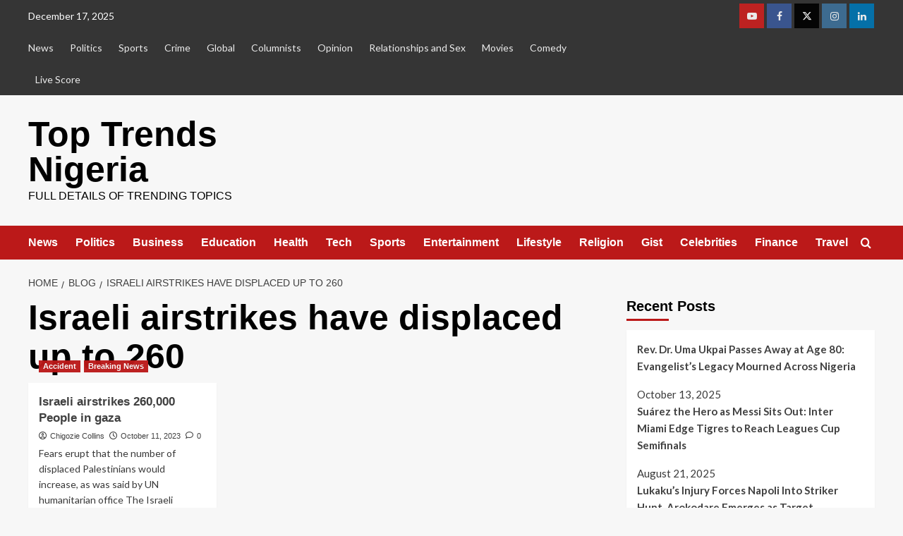

--- FILE ---
content_type: text/html; charset=UTF-8
request_url: https://toptrends.com.ng/tag/israeli-airstrikes-have-displaced-up-to-260/
body_size: 19820
content:
<!doctype html>
<html lang="en-GB" prefix="og: http://ogp.me/ns# fb: http://ogp.me/ns/fb#">

<head>
<meta charset="UTF-8">
<title>Israeli airstrikes have displaced up to 260 &#124; Top Trends Nigeria</title>


<!-- SEO by Squirrly SEO 12.4.12 - https://plugin.squirrly.co/ -->

<meta name="robots" content="index,follow">
<meta name="googlebot" content="index,follow,max-snippet:-1,max-image-preview:large,max-video-preview:-1">
<meta name="bingbot" content="index,follow,max-snippet:-1,max-image-preview:large,max-video-preview:-1">

<meta name="keywords" content="airstrike,Israeli airstrikes have displaced up to 260,Isreal,palastine" />
<link rel="canonical" href="https://toptrends.com.ng/tag/israeli-airstrikes-have-displaced-up-to-260/" />
<link rel="alternate" type="application/rss+xml" href="https://toptrends.com.ng/sitemap.xml" />

<meta name="dc.language" content="en" />
<meta name="dc.language.iso" content="en_GB" />
<meta name="dc.publisher" content="Top Trends Nigeria" />
<meta name="dc.title" content="Israeli airstrikes have displaced up to 260 &#124; Top Trends Nigeria" />

<meta property="og:url" content="https://toptrends.com.ng/tag/israeli-airstrikes-have-displaced-up-to-260/" />
<meta property="og:title" content="Israeli airstrikes have displaced up to 260 &#124; Top Trends Nigeria" />
<meta property="og:description" content="" />
<meta property="og:type" content="website" />
<meta property="og:site_name" content="Top Trends Nigeria" />
<meta property="og:locale" content="en_GB" />
<meta property="fb:app_id" content="202327210653193" />

<meta property="twitter:url" content="https://toptrends.com.ng/tag/israeli-airstrikes-have-displaced-up-to-260/" />
<meta property="twitter:title" content="Israeli airstrikes have displaced up to 260 &#124; Top Trends Nigeria" />
<meta property="twitter:description" content="" />
<meta property="twitter:domain" content="Top Trends Nigeria" />
<meta property="twitter:card" content="summary_large_image" />
<meta property="twitter:creator" content="@TopTrendsNig" />
<meta property="twitter:site" content="@TopTrendsNig" />
<script async src='https://www.google-analytics.com/analytics.js'></script><script>(function(i,s,o,g,r,a,m){i['GoogleAnalyticsObject']=r;i[r]=i[r]||function(){(i[r].q=i[r].q||[]).push(arguments)},i[r].l=1*new Date();a=s.createElement(o), m=s.getElementsByTagName(o)[0];a.async=1;a.src=g;m.parentNode.insertBefore(a,m) })(window,document,'script','//www.google-analytics.com/analytics.js','ga'); ga('create', 'UA-125017125-1', 'auto');ga('send', 'pageview');</script>
<!-- /SEO by Squirrly SEO - WordPress SEO Plugin -->



    
    <meta name="viewport" content="width=device-width, initial-scale=1">
    <link rel="profile" href="http://gmpg.org/xfn/11">
    
	<style>img:is([sizes="auto" i], [sizes^="auto," i]) { contain-intrinsic-size: 3000px 1500px }</style>
	<link rel='preload' href='https://fonts.googleapis.com/css?family=Source%2BSans%2BPro%3A400%2C700%7CLato%3A400%2C700&#038;subset=latin&#038;display=swap' as='style' onload="this.onload=null;this.rel='stylesheet'" type='text/css' media='all' crossorigin='anonymous'>
<link rel='preconnect' href='https://fonts.googleapis.com' crossorigin='anonymous'>
<link rel='preconnect' href='https://fonts.gstatic.com' crossorigin='anonymous'>
<link rel='dns-prefetch' href='//stats.wp.com' />
<link rel='dns-prefetch' href='//fonts.googleapis.com' />
<link rel='dns-prefetch' href='//v0.wordpress.com' />
<link rel='preconnect' href='https://fonts.googleapis.com' />
<link rel='preconnect' href='https://fonts.gstatic.com' />
<link rel='preconnect' href='//i0.wp.com' />
<link rel="alternate" type="application/rss+xml" title="Top Trends Nigeria &raquo; Feed" href="https://toptrends.com.ng/feed/" />
<link rel="alternate" type="application/rss+xml" title="Top Trends Nigeria &raquo; Comments Feed" href="https://toptrends.com.ng/comments/feed/" />
<link rel="alternate" type="application/rss+xml" title="Top Trends Nigeria &raquo; Israeli airstrikes have displaced up to 260 Tag Feed" href="https://toptrends.com.ng/tag/israeli-airstrikes-have-displaced-up-to-260/feed/" />
<script type="text/javascript">
/* <![CDATA[ */
window._wpemojiSettings = {"baseUrl":"https:\/\/s.w.org\/images\/core\/emoji\/16.0.1\/72x72\/","ext":".png","svgUrl":"https:\/\/s.w.org\/images\/core\/emoji\/16.0.1\/svg\/","svgExt":".svg","source":{"concatemoji":"https:\/\/toptrends.com.ng\/wp-includes\/js\/wp-emoji-release.min.js?ver=6.8.3"}};
/*! This file is auto-generated */
!function(s,n){var o,i,e;function c(e){try{var t={supportTests:e,timestamp:(new Date).valueOf()};sessionStorage.setItem(o,JSON.stringify(t))}catch(e){}}function p(e,t,n){e.clearRect(0,0,e.canvas.width,e.canvas.height),e.fillText(t,0,0);var t=new Uint32Array(e.getImageData(0,0,e.canvas.width,e.canvas.height).data),a=(e.clearRect(0,0,e.canvas.width,e.canvas.height),e.fillText(n,0,0),new Uint32Array(e.getImageData(0,0,e.canvas.width,e.canvas.height).data));return t.every(function(e,t){return e===a[t]})}function u(e,t){e.clearRect(0,0,e.canvas.width,e.canvas.height),e.fillText(t,0,0);for(var n=e.getImageData(16,16,1,1),a=0;a<n.data.length;a++)if(0!==n.data[a])return!1;return!0}function f(e,t,n,a){switch(t){case"flag":return n(e,"\ud83c\udff3\ufe0f\u200d\u26a7\ufe0f","\ud83c\udff3\ufe0f\u200b\u26a7\ufe0f")?!1:!n(e,"\ud83c\udde8\ud83c\uddf6","\ud83c\udde8\u200b\ud83c\uddf6")&&!n(e,"\ud83c\udff4\udb40\udc67\udb40\udc62\udb40\udc65\udb40\udc6e\udb40\udc67\udb40\udc7f","\ud83c\udff4\u200b\udb40\udc67\u200b\udb40\udc62\u200b\udb40\udc65\u200b\udb40\udc6e\u200b\udb40\udc67\u200b\udb40\udc7f");case"emoji":return!a(e,"\ud83e\udedf")}return!1}function g(e,t,n,a){var r="undefined"!=typeof WorkerGlobalScope&&self instanceof WorkerGlobalScope?new OffscreenCanvas(300,150):s.createElement("canvas"),o=r.getContext("2d",{willReadFrequently:!0}),i=(o.textBaseline="top",o.font="600 32px Arial",{});return e.forEach(function(e){i[e]=t(o,e,n,a)}),i}function t(e){var t=s.createElement("script");t.src=e,t.defer=!0,s.head.appendChild(t)}"undefined"!=typeof Promise&&(o="wpEmojiSettingsSupports",i=["flag","emoji"],n.supports={everything:!0,everythingExceptFlag:!0},e=new Promise(function(e){s.addEventListener("DOMContentLoaded",e,{once:!0})}),new Promise(function(t){var n=function(){try{var e=JSON.parse(sessionStorage.getItem(o));if("object"==typeof e&&"number"==typeof e.timestamp&&(new Date).valueOf()<e.timestamp+604800&&"object"==typeof e.supportTests)return e.supportTests}catch(e){}return null}();if(!n){if("undefined"!=typeof Worker&&"undefined"!=typeof OffscreenCanvas&&"undefined"!=typeof URL&&URL.createObjectURL&&"undefined"!=typeof Blob)try{var e="postMessage("+g.toString()+"("+[JSON.stringify(i),f.toString(),p.toString(),u.toString()].join(",")+"));",a=new Blob([e],{type:"text/javascript"}),r=new Worker(URL.createObjectURL(a),{name:"wpTestEmojiSupports"});return void(r.onmessage=function(e){c(n=e.data),r.terminate(),t(n)})}catch(e){}c(n=g(i,f,p,u))}t(n)}).then(function(e){for(var t in e)n.supports[t]=e[t],n.supports.everything=n.supports.everything&&n.supports[t],"flag"!==t&&(n.supports.everythingExceptFlag=n.supports.everythingExceptFlag&&n.supports[t]);n.supports.everythingExceptFlag=n.supports.everythingExceptFlag&&!n.supports.flag,n.DOMReady=!1,n.readyCallback=function(){n.DOMReady=!0}}).then(function(){return e}).then(function(){var e;n.supports.everything||(n.readyCallback(),(e=n.source||{}).concatemoji?t(e.concatemoji):e.wpemoji&&e.twemoji&&(t(e.twemoji),t(e.wpemoji)))}))}((window,document),window._wpemojiSettings);
/* ]]> */
</script>
<link rel='stylesheet' id='aca33b9c04-css' href='https://toptrends.com.ng/wp-content/plugins/squirrly-seo/view/assets/css/frontend.min.css?ver=12.4.12' type='text/css' media='all' />
<link rel='stylesheet' id='dashicons-css' href='https://toptrends.com.ng/wp-includes/css/dashicons.min.css?ver=6.8.3' type='text/css' media='all' />
<link rel='stylesheet' id='post-views-counter-frontend-css' href='https://toptrends.com.ng/wp-content/plugins/post-views-counter/css/frontend.min.css?ver=1.5.5' type='text/css' media='all' />
<style id='wp-emoji-styles-inline-css' type='text/css'>

	img.wp-smiley, img.emoji {
		display: inline !important;
		border: none !important;
		box-shadow: none !important;
		height: 1em !important;
		width: 1em !important;
		margin: 0 0.07em !important;
		vertical-align: -0.1em !important;
		background: none !important;
		padding: 0 !important;
	}
</style>
<link rel='stylesheet' id='wp-block-library-css' href='https://toptrends.com.ng/wp-includes/css/dist/block-library/style.min.css?ver=6.8.3' type='text/css' media='all' />
<style id='wp-block-library-theme-inline-css' type='text/css'>
.wp-block-audio :where(figcaption){color:#555;font-size:13px;text-align:center}.is-dark-theme .wp-block-audio :where(figcaption){color:#ffffffa6}.wp-block-audio{margin:0 0 1em}.wp-block-code{border:1px solid #ccc;border-radius:4px;font-family:Menlo,Consolas,monaco,monospace;padding:.8em 1em}.wp-block-embed :where(figcaption){color:#555;font-size:13px;text-align:center}.is-dark-theme .wp-block-embed :where(figcaption){color:#ffffffa6}.wp-block-embed{margin:0 0 1em}.blocks-gallery-caption{color:#555;font-size:13px;text-align:center}.is-dark-theme .blocks-gallery-caption{color:#ffffffa6}:root :where(.wp-block-image figcaption){color:#555;font-size:13px;text-align:center}.is-dark-theme :root :where(.wp-block-image figcaption){color:#ffffffa6}.wp-block-image{margin:0 0 1em}.wp-block-pullquote{border-bottom:4px solid;border-top:4px solid;color:currentColor;margin-bottom:1.75em}.wp-block-pullquote cite,.wp-block-pullquote footer,.wp-block-pullquote__citation{color:currentColor;font-size:.8125em;font-style:normal;text-transform:uppercase}.wp-block-quote{border-left:.25em solid;margin:0 0 1.75em;padding-left:1em}.wp-block-quote cite,.wp-block-quote footer{color:currentColor;font-size:.8125em;font-style:normal;position:relative}.wp-block-quote:where(.has-text-align-right){border-left:none;border-right:.25em solid;padding-left:0;padding-right:1em}.wp-block-quote:where(.has-text-align-center){border:none;padding-left:0}.wp-block-quote.is-large,.wp-block-quote.is-style-large,.wp-block-quote:where(.is-style-plain){border:none}.wp-block-search .wp-block-search__label{font-weight:700}.wp-block-search__button{border:1px solid #ccc;padding:.375em .625em}:where(.wp-block-group.has-background){padding:1.25em 2.375em}.wp-block-separator.has-css-opacity{opacity:.4}.wp-block-separator{border:none;border-bottom:2px solid;margin-left:auto;margin-right:auto}.wp-block-separator.has-alpha-channel-opacity{opacity:1}.wp-block-separator:not(.is-style-wide):not(.is-style-dots){width:100px}.wp-block-separator.has-background:not(.is-style-dots){border-bottom:none;height:1px}.wp-block-separator.has-background:not(.is-style-wide):not(.is-style-dots){height:2px}.wp-block-table{margin:0 0 1em}.wp-block-table td,.wp-block-table th{word-break:normal}.wp-block-table :where(figcaption){color:#555;font-size:13px;text-align:center}.is-dark-theme .wp-block-table :where(figcaption){color:#ffffffa6}.wp-block-video :where(figcaption){color:#555;font-size:13px;text-align:center}.is-dark-theme .wp-block-video :where(figcaption){color:#ffffffa6}.wp-block-video{margin:0 0 1em}:root :where(.wp-block-template-part.has-background){margin-bottom:0;margin-top:0;padding:1.25em 2.375em}
</style>
<link rel='stylesheet' id='mediaelement-css' href='https://toptrends.com.ng/wp-includes/js/mediaelement/mediaelementplayer-legacy.min.css?ver=4.2.17' type='text/css' media='all' />
<link rel='stylesheet' id='wp-mediaelement-css' href='https://toptrends.com.ng/wp-includes/js/mediaelement/wp-mediaelement.min.css?ver=6.8.3' type='text/css' media='all' />
<style id='jetpack-sharing-buttons-style-inline-css' type='text/css'>
.jetpack-sharing-buttons__services-list{display:flex;flex-direction:row;flex-wrap:wrap;gap:0;list-style-type:none;margin:5px;padding:0}.jetpack-sharing-buttons__services-list.has-small-icon-size{font-size:12px}.jetpack-sharing-buttons__services-list.has-normal-icon-size{font-size:16px}.jetpack-sharing-buttons__services-list.has-large-icon-size{font-size:24px}.jetpack-sharing-buttons__services-list.has-huge-icon-size{font-size:36px}@media print{.jetpack-sharing-buttons__services-list{display:none!important}}.editor-styles-wrapper .wp-block-jetpack-sharing-buttons{gap:0;padding-inline-start:0}ul.jetpack-sharing-buttons__services-list.has-background{padding:1.25em 2.375em}
</style>
<style id='global-styles-inline-css' type='text/css'>
:root{--wp--preset--aspect-ratio--square: 1;--wp--preset--aspect-ratio--4-3: 4/3;--wp--preset--aspect-ratio--3-4: 3/4;--wp--preset--aspect-ratio--3-2: 3/2;--wp--preset--aspect-ratio--2-3: 2/3;--wp--preset--aspect-ratio--16-9: 16/9;--wp--preset--aspect-ratio--9-16: 9/16;--wp--preset--color--black: #000000;--wp--preset--color--cyan-bluish-gray: #abb8c3;--wp--preset--color--white: #ffffff;--wp--preset--color--pale-pink: #f78da7;--wp--preset--color--vivid-red: #cf2e2e;--wp--preset--color--luminous-vivid-orange: #ff6900;--wp--preset--color--luminous-vivid-amber: #fcb900;--wp--preset--color--light-green-cyan: #7bdcb5;--wp--preset--color--vivid-green-cyan: #00d084;--wp--preset--color--pale-cyan-blue: #8ed1fc;--wp--preset--color--vivid-cyan-blue: #0693e3;--wp--preset--color--vivid-purple: #9b51e0;--wp--preset--gradient--vivid-cyan-blue-to-vivid-purple: linear-gradient(135deg,rgba(6,147,227,1) 0%,rgb(155,81,224) 100%);--wp--preset--gradient--light-green-cyan-to-vivid-green-cyan: linear-gradient(135deg,rgb(122,220,180) 0%,rgb(0,208,130) 100%);--wp--preset--gradient--luminous-vivid-amber-to-luminous-vivid-orange: linear-gradient(135deg,rgba(252,185,0,1) 0%,rgba(255,105,0,1) 100%);--wp--preset--gradient--luminous-vivid-orange-to-vivid-red: linear-gradient(135deg,rgba(255,105,0,1) 0%,rgb(207,46,46) 100%);--wp--preset--gradient--very-light-gray-to-cyan-bluish-gray: linear-gradient(135deg,rgb(238,238,238) 0%,rgb(169,184,195) 100%);--wp--preset--gradient--cool-to-warm-spectrum: linear-gradient(135deg,rgb(74,234,220) 0%,rgb(151,120,209) 20%,rgb(207,42,186) 40%,rgb(238,44,130) 60%,rgb(251,105,98) 80%,rgb(254,248,76) 100%);--wp--preset--gradient--blush-light-purple: linear-gradient(135deg,rgb(255,206,236) 0%,rgb(152,150,240) 100%);--wp--preset--gradient--blush-bordeaux: linear-gradient(135deg,rgb(254,205,165) 0%,rgb(254,45,45) 50%,rgb(107,0,62) 100%);--wp--preset--gradient--luminous-dusk: linear-gradient(135deg,rgb(255,203,112) 0%,rgb(199,81,192) 50%,rgb(65,88,208) 100%);--wp--preset--gradient--pale-ocean: linear-gradient(135deg,rgb(255,245,203) 0%,rgb(182,227,212) 50%,rgb(51,167,181) 100%);--wp--preset--gradient--electric-grass: linear-gradient(135deg,rgb(202,248,128) 0%,rgb(113,206,126) 100%);--wp--preset--gradient--midnight: linear-gradient(135deg,rgb(2,3,129) 0%,rgb(40,116,252) 100%);--wp--preset--font-size--small: 13px;--wp--preset--font-size--medium: 20px;--wp--preset--font-size--large: 36px;--wp--preset--font-size--x-large: 42px;--wp--preset--spacing--20: 0.44rem;--wp--preset--spacing--30: 0.67rem;--wp--preset--spacing--40: 1rem;--wp--preset--spacing--50: 1.5rem;--wp--preset--spacing--60: 2.25rem;--wp--preset--spacing--70: 3.38rem;--wp--preset--spacing--80: 5.06rem;--wp--preset--shadow--natural: 6px 6px 9px rgba(0, 0, 0, 0.2);--wp--preset--shadow--deep: 12px 12px 50px rgba(0, 0, 0, 0.4);--wp--preset--shadow--sharp: 6px 6px 0px rgba(0, 0, 0, 0.2);--wp--preset--shadow--outlined: 6px 6px 0px -3px rgba(255, 255, 255, 1), 6px 6px rgba(0, 0, 0, 1);--wp--preset--shadow--crisp: 6px 6px 0px rgba(0, 0, 0, 1);}:root { --wp--style--global--content-size: 740px;--wp--style--global--wide-size: 1200px; }:where(body) { margin: 0; }.wp-site-blocks > .alignleft { float: left; margin-right: 2em; }.wp-site-blocks > .alignright { float: right; margin-left: 2em; }.wp-site-blocks > .aligncenter { justify-content: center; margin-left: auto; margin-right: auto; }:where(.wp-site-blocks) > * { margin-block-start: 24px; margin-block-end: 0; }:where(.wp-site-blocks) > :first-child { margin-block-start: 0; }:where(.wp-site-blocks) > :last-child { margin-block-end: 0; }:root { --wp--style--block-gap: 24px; }:root :where(.is-layout-flow) > :first-child{margin-block-start: 0;}:root :where(.is-layout-flow) > :last-child{margin-block-end: 0;}:root :where(.is-layout-flow) > *{margin-block-start: 24px;margin-block-end: 0;}:root :where(.is-layout-constrained) > :first-child{margin-block-start: 0;}:root :where(.is-layout-constrained) > :last-child{margin-block-end: 0;}:root :where(.is-layout-constrained) > *{margin-block-start: 24px;margin-block-end: 0;}:root :where(.is-layout-flex){gap: 24px;}:root :where(.is-layout-grid){gap: 24px;}.is-layout-flow > .alignleft{float: left;margin-inline-start: 0;margin-inline-end: 2em;}.is-layout-flow > .alignright{float: right;margin-inline-start: 2em;margin-inline-end: 0;}.is-layout-flow > .aligncenter{margin-left: auto !important;margin-right: auto !important;}.is-layout-constrained > .alignleft{float: left;margin-inline-start: 0;margin-inline-end: 2em;}.is-layout-constrained > .alignright{float: right;margin-inline-start: 2em;margin-inline-end: 0;}.is-layout-constrained > .aligncenter{margin-left: auto !important;margin-right: auto !important;}.is-layout-constrained > :where(:not(.alignleft):not(.alignright):not(.alignfull)){max-width: var(--wp--style--global--content-size);margin-left: auto !important;margin-right: auto !important;}.is-layout-constrained > .alignwide{max-width: var(--wp--style--global--wide-size);}body .is-layout-flex{display: flex;}.is-layout-flex{flex-wrap: wrap;align-items: center;}.is-layout-flex > :is(*, div){margin: 0;}body .is-layout-grid{display: grid;}.is-layout-grid > :is(*, div){margin: 0;}body{padding-top: 0px;padding-right: 0px;padding-bottom: 0px;padding-left: 0px;}a:where(:not(.wp-element-button)){text-decoration: none;}:root :where(.wp-element-button, .wp-block-button__link){background-color: #32373c;border-width: 0;color: #fff;font-family: inherit;font-size: inherit;line-height: inherit;padding: calc(0.667em + 2px) calc(1.333em + 2px);text-decoration: none;}.has-black-color{color: var(--wp--preset--color--black) !important;}.has-cyan-bluish-gray-color{color: var(--wp--preset--color--cyan-bluish-gray) !important;}.has-white-color{color: var(--wp--preset--color--white) !important;}.has-pale-pink-color{color: var(--wp--preset--color--pale-pink) !important;}.has-vivid-red-color{color: var(--wp--preset--color--vivid-red) !important;}.has-luminous-vivid-orange-color{color: var(--wp--preset--color--luminous-vivid-orange) !important;}.has-luminous-vivid-amber-color{color: var(--wp--preset--color--luminous-vivid-amber) !important;}.has-light-green-cyan-color{color: var(--wp--preset--color--light-green-cyan) !important;}.has-vivid-green-cyan-color{color: var(--wp--preset--color--vivid-green-cyan) !important;}.has-pale-cyan-blue-color{color: var(--wp--preset--color--pale-cyan-blue) !important;}.has-vivid-cyan-blue-color{color: var(--wp--preset--color--vivid-cyan-blue) !important;}.has-vivid-purple-color{color: var(--wp--preset--color--vivid-purple) !important;}.has-black-background-color{background-color: var(--wp--preset--color--black) !important;}.has-cyan-bluish-gray-background-color{background-color: var(--wp--preset--color--cyan-bluish-gray) !important;}.has-white-background-color{background-color: var(--wp--preset--color--white) !important;}.has-pale-pink-background-color{background-color: var(--wp--preset--color--pale-pink) !important;}.has-vivid-red-background-color{background-color: var(--wp--preset--color--vivid-red) !important;}.has-luminous-vivid-orange-background-color{background-color: var(--wp--preset--color--luminous-vivid-orange) !important;}.has-luminous-vivid-amber-background-color{background-color: var(--wp--preset--color--luminous-vivid-amber) !important;}.has-light-green-cyan-background-color{background-color: var(--wp--preset--color--light-green-cyan) !important;}.has-vivid-green-cyan-background-color{background-color: var(--wp--preset--color--vivid-green-cyan) !important;}.has-pale-cyan-blue-background-color{background-color: var(--wp--preset--color--pale-cyan-blue) !important;}.has-vivid-cyan-blue-background-color{background-color: var(--wp--preset--color--vivid-cyan-blue) !important;}.has-vivid-purple-background-color{background-color: var(--wp--preset--color--vivid-purple) !important;}.has-black-border-color{border-color: var(--wp--preset--color--black) !important;}.has-cyan-bluish-gray-border-color{border-color: var(--wp--preset--color--cyan-bluish-gray) !important;}.has-white-border-color{border-color: var(--wp--preset--color--white) !important;}.has-pale-pink-border-color{border-color: var(--wp--preset--color--pale-pink) !important;}.has-vivid-red-border-color{border-color: var(--wp--preset--color--vivid-red) !important;}.has-luminous-vivid-orange-border-color{border-color: var(--wp--preset--color--luminous-vivid-orange) !important;}.has-luminous-vivid-amber-border-color{border-color: var(--wp--preset--color--luminous-vivid-amber) !important;}.has-light-green-cyan-border-color{border-color: var(--wp--preset--color--light-green-cyan) !important;}.has-vivid-green-cyan-border-color{border-color: var(--wp--preset--color--vivid-green-cyan) !important;}.has-pale-cyan-blue-border-color{border-color: var(--wp--preset--color--pale-cyan-blue) !important;}.has-vivid-cyan-blue-border-color{border-color: var(--wp--preset--color--vivid-cyan-blue) !important;}.has-vivid-purple-border-color{border-color: var(--wp--preset--color--vivid-purple) !important;}.has-vivid-cyan-blue-to-vivid-purple-gradient-background{background: var(--wp--preset--gradient--vivid-cyan-blue-to-vivid-purple) !important;}.has-light-green-cyan-to-vivid-green-cyan-gradient-background{background: var(--wp--preset--gradient--light-green-cyan-to-vivid-green-cyan) !important;}.has-luminous-vivid-amber-to-luminous-vivid-orange-gradient-background{background: var(--wp--preset--gradient--luminous-vivid-amber-to-luminous-vivid-orange) !important;}.has-luminous-vivid-orange-to-vivid-red-gradient-background{background: var(--wp--preset--gradient--luminous-vivid-orange-to-vivid-red) !important;}.has-very-light-gray-to-cyan-bluish-gray-gradient-background{background: var(--wp--preset--gradient--very-light-gray-to-cyan-bluish-gray) !important;}.has-cool-to-warm-spectrum-gradient-background{background: var(--wp--preset--gradient--cool-to-warm-spectrum) !important;}.has-blush-light-purple-gradient-background{background: var(--wp--preset--gradient--blush-light-purple) !important;}.has-blush-bordeaux-gradient-background{background: var(--wp--preset--gradient--blush-bordeaux) !important;}.has-luminous-dusk-gradient-background{background: var(--wp--preset--gradient--luminous-dusk) !important;}.has-pale-ocean-gradient-background{background: var(--wp--preset--gradient--pale-ocean) !important;}.has-electric-grass-gradient-background{background: var(--wp--preset--gradient--electric-grass) !important;}.has-midnight-gradient-background{background: var(--wp--preset--gradient--midnight) !important;}.has-small-font-size{font-size: var(--wp--preset--font-size--small) !important;}.has-medium-font-size{font-size: var(--wp--preset--font-size--medium) !important;}.has-large-font-size{font-size: var(--wp--preset--font-size--large) !important;}.has-x-large-font-size{font-size: var(--wp--preset--font-size--x-large) !important;}
:root :where(.wp-block-pullquote){font-size: 1.5em;line-height: 1.6;}
</style>
<link rel='stylesheet' id='email-subscribers-css' href='https://toptrends.com.ng/wp-content/plugins/email-subscribers/lite/public/css/email-subscribers-public.css?ver=5.8.12' type='text/css' media='all' />
<link rel='stylesheet' id='covernews-google-fonts-css' href='https://fonts.googleapis.com/css?family=Source%2BSans%2BPro%3A400%2C700%7CLato%3A400%2C700&#038;subset=latin&#038;display=swap' type='text/css' media='all' />
<link rel='stylesheet' id='covernews-icons-css' href='https://toptrends.com.ng/wp-content/themes/covernews/assets/icons/style.css?ver=6.8.3' type='text/css' media='all' />
<link rel='stylesheet' id='bootstrap-css' href='https://toptrends.com.ng/wp-content/themes/covernews/assets/bootstrap/css/bootstrap.min.css?ver=6.8.3' type='text/css' media='all' />
<link rel='stylesheet' id='covernews-style-css' href='https://toptrends.com.ng/wp-content/themes/covernews/style.min.css?ver=5.5.3' type='text/css' media='all' />
<style id='jetpack_facebook_likebox-inline-css' type='text/css'>
.widget_facebook_likebox {
	overflow: hidden;
}

</style>
<link rel='stylesheet' id='sharedaddy-css' href='https://toptrends.com.ng/wp-content/plugins/jetpack/modules/sharedaddy/sharing.css?ver=14.9.1' type='text/css' media='all' />
<link rel='stylesheet' id='social-logos-css' href='https://toptrends.com.ng/wp-content/plugins/jetpack/_inc/social-logos/social-logos.min.css?ver=14.9.1' type='text/css' media='all' />
<script type="text/javascript" src="https://toptrends.com.ng/wp-includes/js/jquery/jquery.min.js?ver=3.7.1" id="jquery-core-js"></script>
<script type="text/javascript" src="https://toptrends.com.ng/wp-includes/js/jquery/jquery-migrate.min.js?ver=3.4.1" id="jquery-migrate-js"></script>
<script type="text/javascript" id="jquery-js-after">
/* <![CDATA[ */
jQuery(document).ready(function() {
	jQuery(".8523ed30f7c2147d93e3a20a5eaab445").click(function() {
		jQuery.post(
			"https://toptrends.com.ng/wp-admin/admin-ajax.php", {
				"action": "quick_adsense_onpost_ad_click",
				"quick_adsense_onpost_ad_index": jQuery(this).attr("data-index"),
				"quick_adsense_nonce": "332bc082c5",
			}, function(response) { }
		);
	});
});
/* ]]> */
</script>
<link rel="https://api.w.org/" href="https://toptrends.com.ng/wp-json/" /><link rel="alternate" title="JSON" type="application/json" href="https://toptrends.com.ng/wp-json/wp/v2/tags/2283" /><link rel="EditURI" type="application/rsd+xml" title="RSD" href="https://toptrends.com.ng/xmlrpc.php?rsd" />
<meta name="generator" content="WordPress 6.8.3" />
	<style>img#wpstats{display:none}</style>
		      <meta name="onesignal" content="wordpress-plugin"/>
            <script>

      window.OneSignalDeferred = window.OneSignalDeferred || [];

      OneSignalDeferred.push(function(OneSignal) {
        var oneSignal_options = {};
        window._oneSignalInitOptions = oneSignal_options;

        oneSignal_options['serviceWorkerParam'] = { scope: '/' };
oneSignal_options['serviceWorkerPath'] = 'OneSignalSDKWorker.js.php';

        OneSignal.Notifications.setDefaultUrl("https://toptrends.com.ng");

        oneSignal_options['wordpress'] = true;
oneSignal_options['appId'] = '0991be7b-5bd2-4b1c-aac4-d334e3744d30';
oneSignal_options['allowLocalhostAsSecureOrigin'] = true;
oneSignal_options['welcomeNotification'] = { };
oneSignal_options['welcomeNotification']['title'] = "";
oneSignal_options['welcomeNotification']['message'] = "";
oneSignal_options['path'] = "https://toptrends.com.ng/wp-content/plugins/onesignal-free-web-push-notifications/sdk_files/";
oneSignal_options['promptOptions'] = { };
oneSignal_options['notifyButton'] = { };
oneSignal_options['notifyButton']['enable'] = true;
oneSignal_options['notifyButton']['position'] = 'bottom-left';
oneSignal_options['notifyButton']['theme'] = 'default';
oneSignal_options['notifyButton']['size'] = 'medium';
oneSignal_options['notifyButton']['displayPredicate'] = function() {
              return !OneSignal.User.PushSubscription.optedIn;
            };
oneSignal_options['notifyButton']['showCredit'] = true;
oneSignal_options['notifyButton']['text'] = {};
              OneSignal.init(window._oneSignalInitOptions);
              OneSignal.Slidedown.promptPush()      });

      function documentInitOneSignal() {
        var oneSignal_elements = document.getElementsByClassName("OneSignal-prompt");

        var oneSignalLinkClickHandler = function(event) { OneSignal.Notifications.requestPermission(); event.preventDefault(); };        for(var i = 0; i < oneSignal_elements.length; i++)
          oneSignal_elements[i].addEventListener('click', oneSignalLinkClickHandler, false);
      }

      if (document.readyState === 'complete') {
           documentInitOneSignal();
      }
      else {
           window.addEventListener("load", function(event){
               documentInitOneSignal();
          });
      }
    </script>
        <style type="text/css">
                        .site-title a,
            .site-header .site-branding .site-title a:visited,
            .site-header .site-branding .site-title a:hover,
            .site-description {
                color: #000000;
            }

            .site-branding .site-title {
                font-size: 50px;
            }

            @media only screen and (max-width: 640px) {
                .header-layout-3 .site-header .site-branding .site-title,
                .site-branding .site-title {
                    font-size: 60px;

                }
              }   

           @media only screen and (max-width: 375px) {
               .header-layout-3 .site-header .site-branding .site-title,
               .site-branding .site-title {
                        font-size: 50px;

                    }
                }
                
                    .elementor-template-full-width .elementor-section.elementor-section-full_width > .elementor-container,
        .elementor-template-full-width .elementor-section.elementor-section-boxed > .elementor-container{
            max-width: 1200px;
        }
        @media (min-width: 1600px){
            .elementor-template-full-width .elementor-section.elementor-section-full_width > .elementor-container,
            .elementor-template-full-width .elementor-section.elementor-section-boxed > .elementor-container{
                max-width: 1600px;
            }
        }
        
        .align-content-left .elementor-section-stretched,
        .align-content-right .elementor-section-stretched {
            max-width: 100%;
            left: 0 !important;
        }


        </style>
        <link rel="icon" href="https://i0.wp.com/toptrends.com.ng/wp-content/uploads/2018/07/pexels-photo-1191548-1.jpeg?fit=32%2C22&#038;ssl=1" sizes="32x32" />
<link rel="icon" href="https://i0.wp.com/toptrends.com.ng/wp-content/uploads/2018/07/pexels-photo-1191548-1.jpeg?fit=192%2C134&#038;ssl=1" sizes="192x192" />
<link rel="apple-touch-icon" href="https://i0.wp.com/toptrends.com.ng/wp-content/uploads/2018/07/pexels-photo-1191548-1.jpeg?fit=180%2C126&#038;ssl=1" />
<meta name="msapplication-TileImage" content="https://i0.wp.com/toptrends.com.ng/wp-content/uploads/2018/07/pexels-photo-1191548-1.jpeg?fit=270%2C189&#038;ssl=1" />
</head>

<body class="archive tag tag-israeli-airstrikes-have-displaced-up-to-260 tag-2283 wp-embed-responsive wp-theme-covernews hfeed default-content-layout archive-layout-grid scrollup-sticky-header aft-sticky-header aft-sticky-sidebar default aft-container-default aft-main-banner-slider-editors-picks-trending header-image-default align-content-left aft-and">
    
    
    <div id="page" class="site">
        <a class="skip-link screen-reader-text" href="#content">Skip to content</a>

        <div class="header-layout-1">
      <div class="top-masthead">

      <div class="container">
        <div class="row">
                      <div class="col-xs-12 col-sm-12 col-md-8 device-center">
                              <span class="topbar-date">
                  December 17, 2025                </span>

              
              <div class="top-navigation"><ul id="top-menu" class="menu"><li id="menu-item-2406" class="menu-item menu-item-type-taxonomy menu-item-object-category menu-item-2406"><a href="https://toptrends.com.ng/category/news/">News</a></li>
<li id="menu-item-2407" class="menu-item menu-item-type-taxonomy menu-item-object-category menu-item-2407"><a href="https://toptrends.com.ng/category/politics/">Politics</a></li>
<li id="menu-item-2408" class="menu-item menu-item-type-taxonomy menu-item-object-category menu-item-2408"><a href="https://toptrends.com.ng/category/sports/">Sports</a></li>
<li id="menu-item-177" class="menu-item menu-item-type-taxonomy menu-item-object-category menu-item-177"><a href="https://toptrends.com.ng/category/crime/">Crime</a></li>
<li id="menu-item-2409" class="menu-item menu-item-type-taxonomy menu-item-object-category menu-item-2409"><a href="https://toptrends.com.ng/category/global/">Global</a></li>
<li id="menu-item-176" class="menu-item menu-item-type-taxonomy menu-item-object-category menu-item-176"><a href="https://toptrends.com.ng/category/columnists/">Columnists</a></li>
<li id="menu-item-180" class="menu-item menu-item-type-taxonomy menu-item-object-category menu-item-180"><a href="https://toptrends.com.ng/category/opinion/">Opinion</a></li>
<li id="menu-item-182" class="menu-item menu-item-type-taxonomy menu-item-object-category menu-item-182"><a href="https://toptrends.com.ng/category/relationships-and-sex/">Relationships and Sex</a></li>
<li id="menu-item-179" class="menu-item menu-item-type-taxonomy menu-item-object-category menu-item-179"><a href="https://toptrends.com.ng/category/movies/">Movies</a></li>
<li id="menu-item-2247" class="menu-item menu-item-type-taxonomy menu-item-object-category menu-item-2247"><a href="https://toptrends.com.ng/category/comedy/">Comedy</a></li>
<li id="menu-item-2873" class="menu-item menu-item-type-post_type menu-item-object-page menu-item-2873"><a href="https://toptrends.com.ng/live-score/">Live Score</a></li>
</ul></div>            </div>
                                <div class="col-xs-12 col-sm-12 col-md-4 pull-right">
              <div class="social-navigation"><ul id="social-menu" class="menu"><li id="menu-item-78" class="menu-item menu-item-type-custom menu-item-object-custom menu-item-78"><a href="https://www.youtube.com/channel/UCnJ8X5Exz4nGdviAAlHIuMQ?view_as=public"><span class="screen-reader-text">Youtube</span></a></li>
<li id="menu-item-76" class="menu-item menu-item-type-custom menu-item-object-custom menu-item-76"><a href="https://web.facebook.com/Top-Trends-Nigeria-236399136934482/"><span class="screen-reader-text">Facebook</span></a></li>
<li id="menu-item-77" class="menu-item menu-item-type-custom menu-item-object-custom menu-item-77"><a href="https://twitter.com/TopTrendsNig"><span class="screen-reader-text">Twitter</span></a></li>
<li id="menu-item-2378" class="menu-item menu-item-type-custom menu-item-object-custom menu-item-2378"><a href="https://www.instagram.com/toptrendsnig/"><span class="screen-reader-text">Instagram</span></a></li>
<li id="menu-item-2379" class="menu-item menu-item-type-custom menu-item-object-custom menu-item-2379"><a href="https://www.linkedin.com/in/top-trends-nigeria-239242174/"><span class="screen-reader-text">Linkedin</span></a></li>
</ul></div>            </div>
                  </div>
      </div>
    </div> <!--    Topbar Ends-->
    <header id="masthead" class="site-header">
        <div class="masthead-banner " >
      <div class="container">
        <div class="row">
          <div class="col-md-4">
            <div class="site-branding">
                              <p class="site-title font-family-1">
                  <a href="https://toptrends.com.ng/" rel="home">Top Trends Nigeria</a>
                </p>
              
                              <p class="site-description">full details of trending topics</p>
                          </div>
          </div>
          <div class="col-md-8">
                        <div class="banner-promotions-wrapper">
                                    <div class="promotion-section">
                        <a href="" target="_blank">
                                                    </a>
                    </div>
                                
            </div>
            <!-- Trending line END -->
                      </div>
        </div>
      </div>
    </div>
    <nav id="site-navigation" class="main-navigation">
      <div class="container">
        <div class="row">
          <div class="kol-12">
            <div class="navigation-container">

              <div class="main-navigation-container-items-wrapper">

                <span class="toggle-menu">
                  <a
                    href="#"
                    class="aft-void-menu"
                    role="button"
                    aria-label="Toggle Primary Menu"
                    aria-controls="primary-menu" aria-expanded="false">
                    <span class="screen-reader-text">Primary Menu</span>
                    <i class="ham"></i>
                  </a>
                </span>
                <span class="af-mobile-site-title-wrap">
                                    <p class="site-title font-family-1">
                    <a href="https://toptrends.com.ng/" rel="home">Top Trends Nigeria</a>
                  </p>
                </span>
                <div class="menu main-menu"><ul id="primary-menu" class="menu"><li id="menu-item-168" class="menu-item menu-item-type-taxonomy menu-item-object-category menu-item-168"><a href="https://toptrends.com.ng/category/news/">News</a></li>
<li id="menu-item-169" class="menu-item menu-item-type-taxonomy menu-item-object-category menu-item-169"><a href="https://toptrends.com.ng/category/politics/">Politics</a></li>
<li id="menu-item-161" class="menu-item menu-item-type-taxonomy menu-item-object-category menu-item-161"><a href="https://toptrends.com.ng/category/business/">Business</a></li>
<li id="menu-item-162" class="menu-item menu-item-type-taxonomy menu-item-object-category menu-item-162"><a href="https://toptrends.com.ng/category/education/">Education</a></li>
<li id="menu-item-165" class="menu-item menu-item-type-taxonomy menu-item-object-category menu-item-165"><a href="https://toptrends.com.ng/category/health/">Health</a></li>
<li id="menu-item-172" class="menu-item menu-item-type-taxonomy menu-item-object-category menu-item-172"><a href="https://toptrends.com.ng/category/tech/">Tech</a></li>
<li id="menu-item-171" class="menu-item menu-item-type-taxonomy menu-item-object-category menu-item-171"><a href="https://toptrends.com.ng/category/sports/">Sports</a></li>
<li id="menu-item-163" class="menu-item menu-item-type-taxonomy menu-item-object-category menu-item-163"><a href="https://toptrends.com.ng/category/entertainment/">Entertainment</a></li>
<li id="menu-item-167" class="menu-item menu-item-type-taxonomy menu-item-object-category menu-item-167"><a href="https://toptrends.com.ng/category/lifestyle/">Lifestyle</a></li>
<li id="menu-item-170" class="menu-item menu-item-type-taxonomy menu-item-object-category menu-item-170"><a href="https://toptrends.com.ng/category/religion/">Religion</a></li>
<li id="menu-item-164" class="menu-item menu-item-type-taxonomy menu-item-object-category menu-item-164"><a href="https://toptrends.com.ng/category/gist/">Gist</a></li>
<li id="menu-item-2249" class="menu-item menu-item-type-taxonomy menu-item-object-category menu-item-2249"><a href="https://toptrends.com.ng/category/celebrities/">Celebrities</a></li>
<li id="menu-item-8770" class="menu-item menu-item-type-taxonomy menu-item-object-category menu-item-8770"><a href="https://toptrends.com.ng/category/finance/">Finance</a></li>
<li id="menu-item-8771" class="menu-item menu-item-type-taxonomy menu-item-object-category menu-item-8771"><a href="https://toptrends.com.ng/category/travel/">Travel</a></li>
</ul></div>              </div>
              <div class="cart-search">

                <div class="af-search-wrap">
                  <div class="search-overlay">
                    <a href="#" title="Search" class="search-icon">
                      <i class="fa fa-search"></i>
                    </a>
                    <div class="af-search-form">
                      <form role="search" method="get" class="search-form" action="https://toptrends.com.ng/">
				<label>
					<span class="screen-reader-text">Search for:</span>
					<input type="search" class="search-field" placeholder="Search &hellip;" value="" name="s" />
				</label>
				<input type="submit" class="search-submit" value="Search" />
			</form>                    </div>
                  </div>
                </div>
              </div>


            </div>
          </div>
        </div>
      </div>
    </nav>
  </header>
</div>

        
            <div id="content" class="container">
                                <div class="em-breadcrumbs font-family-1 covernews-breadcrumbs">
            <div class="row">
                <div role="navigation" aria-label="Breadcrumbs" class="breadcrumb-trail breadcrumbs" itemprop="breadcrumb"><ul class="trail-items" itemscope itemtype="http://schema.org/BreadcrumbList"><meta name="numberOfItems" content="3" /><meta name="itemListOrder" content="Ascending" /><li itemprop="itemListElement" itemscope itemtype="http://schema.org/ListItem" class="trail-item trail-begin"><a href="https://toptrends.com.ng" rel="home" itemprop="item"><span itemprop="name">Home</span></a><meta itemprop="position" content="1" /></li><li itemprop="itemListElement" itemscope itemtype="http://schema.org/ListItem" class="trail-item"><a href="https://toptrends.com.ng/blog/" itemprop="item"><span itemprop="name">Blog</span></a><meta itemprop="position" content="2" /></li><li itemprop="itemListElement" itemscope itemtype="http://schema.org/ListItem" class="trail-item trail-end"><a href="https://toptrends.com.ng/tag/israeli-airstrikes-have-displaced-up-to-260/" itemprop="item"><span itemprop="name">Israeli airstrikes have displaced up to 260</span></a><meta itemprop="position" content="3" /></li></ul></div>            </div>
        </div>
    <div class="section-block-upper row">

                <div id="primary" class="content-area">
                    <main id="main" class="site-main aft-archive-post">

                        
                            <header class="header-title-wrapper1">
                                <h1 class="page-title">Israeli airstrikes have displaced up to 260</h1>                            </header><!-- .header-title-wrapper -->
                            <div class="row">
                            <div id="aft-inner-row">
                            

        <article id="post-9682" class="col-lg-4 col-sm-4 col-md-4 latest-posts-grid post-9682 post type-post status-publish format-standard has-post-thumbnail hentry category-accident category-breaking-news tag-airstrike tag-israeli-airstrikes-have-displaced-up-to-260 tag-isreal tag-palastine"                 data-mh="archive-layout-grid">
            
<div class="align-items-center has-post-image">
  <div class="spotlight-post">
    <figure class="categorised-article inside-img">
      <div class="categorised-article-wrapper">
        <div class="data-bg-hover data-bg-categorised read-bg-img">
          <a href="https://toptrends.com.ng/israeli-airstrikes-260000-people-in-gaza/"
            aria-label="Israeli airstrikes 260,000 People in gaza">
            <img width="300" height="169" src="https://i0.wp.com/toptrends.com.ng/wp-content/uploads/2023/10/IS.jpg?fit=300%2C169&amp;ssl=1" class="attachment-medium size-medium wp-post-image" alt="Isreal" decoding="async" fetchpriority="high" srcset="https://i0.wp.com/toptrends.com.ng/wp-content/uploads/2023/10/IS.jpg?w=864&amp;ssl=1 864w, https://i0.wp.com/toptrends.com.ng/wp-content/uploads/2023/10/IS.jpg?resize=300%2C169&amp;ssl=1 300w, https://i0.wp.com/toptrends.com.ng/wp-content/uploads/2023/10/IS.jpg?resize=768%2C432&amp;ssl=1 768w" sizes="(max-width: 300px) 100vw, 300px" loading="lazy" data-attachment-id="9702" data-permalink="https://toptrends.com.ng/israeli-airstrikes-260000-people-in-gaza/is/" data-orig-file="https://i0.wp.com/toptrends.com.ng/wp-content/uploads/2023/10/IS.jpg?fit=864%2C486&amp;ssl=1" data-orig-size="864,486" data-comments-opened="1" data-image-meta="{&quot;aperture&quot;:&quot;0&quot;,&quot;credit&quot;:&quot;&quot;,&quot;camera&quot;:&quot;&quot;,&quot;caption&quot;:&quot;&quot;,&quot;created_timestamp&quot;:&quot;0&quot;,&quot;copyright&quot;:&quot;&quot;,&quot;focal_length&quot;:&quot;0&quot;,&quot;iso&quot;:&quot;0&quot;,&quot;shutter_speed&quot;:&quot;0&quot;,&quot;title&quot;:&quot;&quot;,&quot;orientation&quot;:&quot;0&quot;}" data-image-title="ISREAL" data-image-description="" data-image-caption="" data-medium-file="https://i0.wp.com/toptrends.com.ng/wp-content/uploads/2023/10/IS.jpg?fit=300%2C169&amp;ssl=1" data-large-file="https://i0.wp.com/toptrends.com.ng/wp-content/uploads/2023/10/IS.jpg?fit=640%2C360&amp;ssl=1" />          </a>
        </div>
                <div class="figure-categories figure-categories-bg">
          <ul class="cat-links"><li class="meta-category">
                             <a class="covernews-categories category-color-1"
                            href="https://toptrends.com.ng/category/accident/" 
                            aria-label="View all posts in Accident"> 
                                 Accident
                             </a>
                        </li><li class="meta-category">
                             <a class="covernews-categories category-color-1"
                            href="https://toptrends.com.ng/category/breaking-news/" 
                            aria-label="View all posts in Breaking News"> 
                                 Breaking News
                             </a>
                        </li></ul>        </div>
      </div>

    </figure>
    <figcaption>

      <h3 class="article-title article-title-1">
        <a href="https://toptrends.com.ng/israeli-airstrikes-260000-people-in-gaza/">
          Israeli airstrikes 260,000 People in gaza        </a>
      </h3>
      <div class="grid-item-metadata">
        
    <span class="author-links">

      
        <span class="item-metadata posts-author">
          <i class="far fa-user-circle"></i>
                          <a href="https://toptrends.com.ng/author/chigozie/">
                    Chigozie Collins                </a>
               </span>
                    <span class="item-metadata posts-date">
          <i class="far fa-clock"></i>
          <a href="https://toptrends.com.ng/2023/10/">
            October 11, 2023          </a>
        </span>
                      <span class="aft-comment-count">
            <a href="https://toptrends.com.ng/israeli-airstrikes-260000-people-in-gaza/">
              <i class="far fa-comment"></i>
              <span class="aft-show-hover">
                0              </span>
            </a>
          </span>
          </span>
      </div>
              <div class="full-item-discription">
          <div class="post-description">
            <p>Fears erupt that the number of displaced Palestinians would increase, as was said by UN humanitarian office The Israeli airstrikes...</p>
<div class="aft-readmore-wrapper">
              <a href="https://toptrends.com.ng/israeli-airstrikes-260000-people-in-gaza/" class="aft-readmore" aria-label="Read more about Israeli airstrikes 260,000 People in gaza">Read More<span class="screen-reader-text">Read more about Israeli airstrikes 260,000 People in gaza</span></a>
          </div>

          </div>
        </div>
          </figcaption>
  </div>
  </div>        </article>
                                </div>
                            <div class="col col-ten">
                                <div class="covernews-pagination">
                                                                    </div>
                            </div>
                                            </div>
                    </main><!-- #main -->
                </div><!-- #primary -->

                <aside id="secondary" class="widget-area sidebar-sticky-top">
	
		<div id="recent-posts-2" class="widget covernews-widget widget_recent_entries">
		<h2 class="widget-title widget-title-1"><span>Recent Posts</span></h2>
		<ul>
											<li>
					<a href="https://toptrends.com.ng/rev-dr-uma-ukpai-passes-away-at-age-80-evangelists-legacy-mourned-across-nigeria/">Rev. Dr. Uma Ukpai Passes Away at Age 80: Evangelist’s Legacy Mourned Across Nigeria</a>
											<span class="post-date">October 13, 2025</span>
									</li>
											<li>
					<a href="https://toptrends.com.ng/suarez-the-hero-as-messi-sits-out-inter-miami-edge-tigres-to-reach-leagues-cup-semifinals/">Suárez the Hero as Messi Sits Out: Inter Miami Edge Tigres to Reach Leagues Cup Semifinals</a>
											<span class="post-date">August 21, 2025</span>
									</li>
											<li>
					<a href="https://toptrends.com.ng/lukakus-injury-forces-napoli-into-striker-hunt-arokodare-emerges-as-target/">Lukaku’s Injury Forces Napoli Into Striker Hunt, Arokodare Emerges as Target</a>
											<span class="post-date">August 21, 2025</span>
									</li>
											<li>
					<a href="https://toptrends.com.ng/arsenal-beat-spurs-to-67-5m-eze-deal-after-dramatic-transfer-twist/">Arsenal Beat Spurs to £67.5m Eze Deal After Dramatic Transfer Twist</a>
											<span class="post-date">August 21, 2025</span>
									</li>
											<li>
					<a href="https://toptrends.com.ng/la-galaxy-edge-pachuca-to-reach-leagues-cup-semifinals/">LA Galaxy Edge Pachuca to Reach Leagues Cup Semifinals</a>
											<span class="post-date">August 21, 2025</span>
									</li>
					</ul>

		</div><div id="covernews_tabbed_posts-1" class="widget covernews-widget covernews_tabbed_posts_widget">        <div class="tabbed-container">
      <div class="tabbed-head">
          <ul class="nav nav-tabs af-tabs tab-warpper" role="tablist">
                                <li class="tab tab-recent" role="presentation">
                      <a href="#tabbed-1-recent"
                          aria-label="recent"
                          role="tab"
                          id="tabbed-1-recent-tab"
                          aria-controls="tabbed-1-recent"
                          aria-selected="true"
                          data-toggle="tab"
                          class="font-family-1 widget-title active">
                          Latest                      </a>
                  </li>
                                <li class="tab tab-popular" role="presentation">
                      <a href="#tabbed-1-popular"
                          aria-label="popular"
                          role="tab"
                          id="tabbed-1-popular-tab"
                          aria-controls="tabbed-1-popular"
                          aria-selected="false"
                          data-toggle="tab"
                          class="font-family-1 widget-title ">
                          Popular                      </a>
                  </li>
                                <li class="tab tab-categorised" role="presentation">
                      <a href="#tabbed-1-categorised"
                          aria-label="categorised"
                          role="tab"
                          id="tabbed-1-categorised-tab"
                          aria-controls="tabbed-1-categorised"
                          aria-selected="false"
                          data-toggle="tab"
                          class="font-family-1 widget-title ">
                          Trending                      </a>
                  </li>
                        </ul>
      </div>
      <div class="tab-content">
                        <div id="tabbed-1-recent"
                  role="tabpanel"
                  aria-labelledby="tabbed-1-recent-tab"
                  aria-hidden="false"
                  class="tab-pane active">
                  <ul class="article-item article-list-item article-tabbed-list article-item-left">          <li class="full-item clearfix">
            <div class="base-border">
              <div class="row-sm align-items-center">
                
                <div class="col-sm-4 col-image">

                  <div class="tab-article-image">
                    <a href="https://toptrends.com.ng/rev-dr-uma-ukpai-passes-away-at-age-80-evangelists-legacy-mourned-across-nigeria/" class="post-thumb" aria-label="Rev. Dr. Uma Ukpai Passes Away at Age 80: Evangelist’s Legacy Mourned Across Nigeria">
                      <img width="150" height="150" src="https://i0.wp.com/toptrends.com.ng/wp-content/uploads/2025/10/uma-ukpai.webp?resize=150%2C150&amp;ssl=1" class="attachment-thumbnail size-thumbnail wp-post-image" alt="Rev Dr Uma Ukpai" decoding="async" loading="lazy" srcset="https://i0.wp.com/toptrends.com.ng/wp-content/uploads/2025/10/uma-ukpai.webp?w=554&amp;ssl=1 554w, https://i0.wp.com/toptrends.com.ng/wp-content/uploads/2025/10/uma-ukpai.webp?resize=300%2C300&amp;ssl=1 300w, https://i0.wp.com/toptrends.com.ng/wp-content/uploads/2025/10/uma-ukpai.webp?resize=150%2C150&amp;ssl=1 150w" sizes="auto, (max-width: 150px) 100vw, 150px" data-attachment-id="12001" data-permalink="https://toptrends.com.ng/rev-dr-uma-ukpai-passes-away-at-age-80-evangelists-legacy-mourned-across-nigeria/uma-ukpai/" data-orig-file="https://i0.wp.com/toptrends.com.ng/wp-content/uploads/2025/10/uma-ukpai.webp?fit=554%2C554&amp;ssl=1" data-orig-size="554,554" data-comments-opened="1" data-image-meta="{&quot;aperture&quot;:&quot;0&quot;,&quot;credit&quot;:&quot;&quot;,&quot;camera&quot;:&quot;&quot;,&quot;caption&quot;:&quot;&quot;,&quot;created_timestamp&quot;:&quot;0&quot;,&quot;copyright&quot;:&quot;&quot;,&quot;focal_length&quot;:&quot;0&quot;,&quot;iso&quot;:&quot;0&quot;,&quot;shutter_speed&quot;:&quot;0&quot;,&quot;title&quot;:&quot;&quot;,&quot;orientation&quot;:&quot;0&quot;}" data-image-title="uma ukpai" data-image-description="" data-image-caption="" data-medium-file="https://i0.wp.com/toptrends.com.ng/wp-content/uploads/2025/10/uma-ukpai.webp?fit=300%2C300&amp;ssl=1" data-large-file="https://i0.wp.com/toptrends.com.ng/wp-content/uploads/2025/10/uma-ukpai.webp?fit=554%2C554&amp;ssl=1" />                    </a>
                  </div>
                  
                </div>

                <div class="full-item-details col-details col-sm-8">
                  <div class="prime-row">
                    <div class="full-item-metadata primary-font">
                      <div class="figure-categories figure-categories-bg">

                        <ul class="cat-links"><li class="meta-category">
                             <a class="covernews-categories category-color-1"
                            href="https://toptrends.com.ng/category/breaking-news/" 
                            aria-label="View all posts in Breaking News"> 
                                 Breaking News
                             </a>
                        </li><li class="meta-category">
                             <a class="covernews-categories category-color-1"
                            href="https://toptrends.com.ng/category/religion/" 
                            aria-label="View all posts in Religion"> 
                                 Religion
                             </a>
                        </li><li class="meta-category">
                             <a class="covernews-categories category-color-1"
                            href="https://toptrends.com.ng/category/trending/" 
                            aria-label="View all posts in Trending"> 
                                 Trending
                             </a>
                        </li></ul>                      </div>
                    </div>
                    <div class="full-item-content">
                      <h3 class="article-title article-title-1">
                        <a href="https://toptrends.com.ng/rev-dr-uma-ukpai-passes-away-at-age-80-evangelists-legacy-mourned-across-nigeria/">
                          Rev. Dr. Uma Ukpai Passes Away at Age 80: Evangelist’s Legacy Mourned Across Nigeria                        </a>
                      </h3>
                      <div class="grid-item-metadata">
                                                
    <span class="author-links">

      
        <span class="item-metadata posts-author">
          <i class="far fa-user-circle"></i>
                          <a href="https://toptrends.com.ng/author/admin/">
                    Ome Chukwuemeka                </a>
               </span>
                    <span class="item-metadata posts-date">
          <i class="far fa-clock"></i>
          <a href="https://toptrends.com.ng/2025/10/">
            October 13, 2025          </a>
        </span>
                      <span class="aft-comment-count">
            <a href="https://toptrends.com.ng/rev-dr-uma-ukpai-passes-away-at-age-80-evangelists-legacy-mourned-across-nigeria/">
              <i class="far fa-comment"></i>
              <span class="aft-show-hover">
                0              </span>
            </a>
          </span>
          </span>

                      </div>
                                              <div class="full-item-discription">
                          <div class="post-description">
                                                          <p>Lagos, Nigeria – 13 October 2025 — The death of Rev. Dr. Uma Ukpai, a veteran international evangelist and founder of the Uma Ukpai Evangelistic...</p>
<div class="aft-readmore-wrapper">
              <a href="" class="aft-readmore" aria-label="Read more about ">Read More<span class="screen-reader-text">Read more about </span></a>
          </div>
                                                      </div>
                        </div>
                                          </div>
                  </div>
                </div>
              </div>
            </div>
          </li>
              <li class="full-item clearfix">
            <div class="base-border">
              <div class="row-sm align-items-center">
                
                <div class="col-sm-4 col-image">

                  <div class="tab-article-image">
                    <a href="https://toptrends.com.ng/suarez-the-hero-as-messi-sits-out-inter-miami-edge-tigres-to-reach-leagues-cup-semifinals/" class="post-thumb" aria-label="Suárez the Hero as Messi Sits Out: Inter Miami Edge Tigres to Reach Leagues Cup Semifinals">
                      <img width="150" height="150" src="https://i0.wp.com/toptrends.com.ng/wp-content/uploads/2025/08/lionel-messi.jpeg?resize=150%2C150&amp;ssl=1" class="attachment-thumbnail size-thumbnail wp-post-image" alt="Lionel Messi" decoding="async" loading="lazy" data-attachment-id="11945" data-permalink="https://toptrends.com.ng/suarez-the-hero-as-messi-sits-out-inter-miami-edge-tigres-to-reach-leagues-cup-semifinals/lionel-messi/" data-orig-file="https://i0.wp.com/toptrends.com.ng/wp-content/uploads/2025/08/lionel-messi.jpeg?fit=269%2C187&amp;ssl=1" data-orig-size="269,187" data-comments-opened="1" data-image-meta="{&quot;aperture&quot;:&quot;0&quot;,&quot;credit&quot;:&quot;&quot;,&quot;camera&quot;:&quot;&quot;,&quot;caption&quot;:&quot;&quot;,&quot;created_timestamp&quot;:&quot;0&quot;,&quot;copyright&quot;:&quot;&quot;,&quot;focal_length&quot;:&quot;0&quot;,&quot;iso&quot;:&quot;0&quot;,&quot;shutter_speed&quot;:&quot;0&quot;,&quot;title&quot;:&quot;&quot;,&quot;orientation&quot;:&quot;0&quot;}" data-image-title="lionel messi" data-image-description="" data-image-caption="" data-medium-file="https://i0.wp.com/toptrends.com.ng/wp-content/uploads/2025/08/lionel-messi.jpeg?fit=269%2C187&amp;ssl=1" data-large-file="https://i0.wp.com/toptrends.com.ng/wp-content/uploads/2025/08/lionel-messi.jpeg?fit=269%2C187&amp;ssl=1" />                    </a>
                  </div>
                  
                </div>

                <div class="full-item-details col-details col-sm-8">
                  <div class="prime-row">
                    <div class="full-item-metadata primary-font">
                      <div class="figure-categories figure-categories-bg">

                        <ul class="cat-links"><li class="meta-category">
                             <a class="covernews-categories category-color-1"
                            href="https://toptrends.com.ng/category/news/" 
                            aria-label="View all posts in News"> 
                                 News
                             </a>
                        </li><li class="meta-category">
                             <a class="covernews-categories category-color-1"
                            href="https://toptrends.com.ng/category/sports/" 
                            aria-label="View all posts in Sports"> 
                                 Sports
                             </a>
                        </li><li class="meta-category">
                             <a class="covernews-categories category-color-1"
                            href="https://toptrends.com.ng/category/trending/" 
                            aria-label="View all posts in Trending"> 
                                 Trending
                             </a>
                        </li></ul>                      </div>
                    </div>
                    <div class="full-item-content">
                      <h3 class="article-title article-title-1">
                        <a href="https://toptrends.com.ng/suarez-the-hero-as-messi-sits-out-inter-miami-edge-tigres-to-reach-leagues-cup-semifinals/">
                          Suárez the Hero as Messi Sits Out: Inter Miami Edge Tigres to Reach Leagues Cup Semifinals                        </a>
                      </h3>
                      <div class="grid-item-metadata">
                                                
    <span class="author-links">

      
        <span class="item-metadata posts-author">
          <i class="far fa-user-circle"></i>
                          <a href="https://toptrends.com.ng/author/admin/">
                    Ome Chukwuemeka                </a>
               </span>
                    <span class="item-metadata posts-date">
          <i class="far fa-clock"></i>
          <a href="https://toptrends.com.ng/2025/08/">
            August 21, 2025          </a>
        </span>
                      <span class="aft-comment-count">
            <a href="https://toptrends.com.ng/suarez-the-hero-as-messi-sits-out-inter-miami-edge-tigres-to-reach-leagues-cup-semifinals/">
              <i class="far fa-comment"></i>
              <span class="aft-show-hover">
                0              </span>
            </a>
          </span>
          </span>

                      </div>
                                              <div class="full-item-discription">
                          <div class="post-description">
                                                          <p>Inter Miami advanced to the semifinals of the 2025 Leagues Cup with a dramatic 2–1 victory over Tigres UANL on Wednesday night, despite being without...</p>
<div class="aft-readmore-wrapper">
              <a href="" class="aft-readmore" aria-label="Read more about ">Read More<span class="screen-reader-text">Read more about </span></a>
          </div>
                                                      </div>
                        </div>
                                          </div>
                  </div>
                </div>
              </div>
            </div>
          </li>
              <li class="full-item clearfix">
            <div class="base-border">
              <div class="row-sm align-items-center">
                
                <div class="col-sm-4 col-image">

                  <div class="tab-article-image">
                    <a href="https://toptrends.com.ng/lukakus-injury-forces-napoli-into-striker-hunt-arokodare-emerges-as-target/" class="post-thumb" aria-label="Lukaku’s Injury Forces Napoli Into Striker Hunt, Arokodare Emerges as Target">
                      <img width="150" height="150" src="https://i0.wp.com/toptrends.com.ng/wp-content/uploads/2025/08/lukaku.jpeg?resize=150%2C150&amp;ssl=1" class="attachment-thumbnail size-thumbnail wp-post-image" alt="lukaku" decoding="async" loading="lazy" srcset="https://i0.wp.com/toptrends.com.ng/wp-content/uploads/2025/08/lukaku.jpeg?resize=150%2C150&amp;ssl=1 150w, https://i0.wp.com/toptrends.com.ng/wp-content/uploads/2025/08/lukaku.jpeg?zoom=2&amp;resize=150%2C150&amp;ssl=1 300w" sizes="auto, (max-width: 150px) 100vw, 150px" data-attachment-id="11942" data-permalink="https://toptrends.com.ng/lukakus-injury-forces-napoli-into-striker-hunt-arokodare-emerges-as-target/lukaku/" data-orig-file="https://i0.wp.com/toptrends.com.ng/wp-content/uploads/2025/08/lukaku.jpeg?fit=300%2C168&amp;ssl=1" data-orig-size="300,168" data-comments-opened="1" data-image-meta="{&quot;aperture&quot;:&quot;0&quot;,&quot;credit&quot;:&quot;&quot;,&quot;camera&quot;:&quot;&quot;,&quot;caption&quot;:&quot;&quot;,&quot;created_timestamp&quot;:&quot;0&quot;,&quot;copyright&quot;:&quot;&quot;,&quot;focal_length&quot;:&quot;0&quot;,&quot;iso&quot;:&quot;0&quot;,&quot;shutter_speed&quot;:&quot;0&quot;,&quot;title&quot;:&quot;&quot;,&quot;orientation&quot;:&quot;0&quot;}" data-image-title="lukaku" data-image-description="" data-image-caption="" data-medium-file="https://i0.wp.com/toptrends.com.ng/wp-content/uploads/2025/08/lukaku.jpeg?fit=300%2C168&amp;ssl=1" data-large-file="https://i0.wp.com/toptrends.com.ng/wp-content/uploads/2025/08/lukaku.jpeg?fit=300%2C168&amp;ssl=1" />                    </a>
                  </div>
                  
                </div>

                <div class="full-item-details col-details col-sm-8">
                  <div class="prime-row">
                    <div class="full-item-metadata primary-font">
                      <div class="figure-categories figure-categories-bg">

                        <ul class="cat-links"><li class="meta-category">
                             <a class="covernews-categories category-color-1"
                            href="https://toptrends.com.ng/category/news/" 
                            aria-label="View all posts in News"> 
                                 News
                             </a>
                        </li><li class="meta-category">
                             <a class="covernews-categories category-color-1"
                            href="https://toptrends.com.ng/category/sports/" 
                            aria-label="View all posts in Sports"> 
                                 Sports
                             </a>
                        </li></ul>                      </div>
                    </div>
                    <div class="full-item-content">
                      <h3 class="article-title article-title-1">
                        <a href="https://toptrends.com.ng/lukakus-injury-forces-napoli-into-striker-hunt-arokodare-emerges-as-target/">
                          Lukaku’s Injury Forces Napoli Into Striker Hunt, Arokodare Emerges as Target                        </a>
                      </h3>
                      <div class="grid-item-metadata">
                                                
    <span class="author-links">

      
        <span class="item-metadata posts-author">
          <i class="far fa-user-circle"></i>
                          <a href="https://toptrends.com.ng/author/admin/">
                    Ome Chukwuemeka                </a>
               </span>
                    <span class="item-metadata posts-date">
          <i class="far fa-clock"></i>
          <a href="https://toptrends.com.ng/2025/08/">
            August 21, 2025          </a>
        </span>
                      <span class="aft-comment-count">
            <a href="https://toptrends.com.ng/lukakus-injury-forces-napoli-into-striker-hunt-arokodare-emerges-as-target/">
              <i class="far fa-comment"></i>
              <span class="aft-show-hover">
                0              </span>
            </a>
          </span>
          </span>

                      </div>
                                              <div class="full-item-discription">
                          <div class="post-description">
                                                          <p>Serie A champions Napoli are facing an early-season crisis after Belgian striker Romelu Lukaku was ruled out until November with a thigh injury, prompting the...</p>
<div class="aft-readmore-wrapper">
              <a href="" class="aft-readmore" aria-label="Read more about ">Read More<span class="screen-reader-text">Read more about </span></a>
          </div>
                                                      </div>
                        </div>
                                          </div>
                  </div>
                </div>
              </div>
            </div>
          </li>
              <li class="full-item clearfix">
            <div class="base-border">
              <div class="row-sm align-items-center">
                
                <div class="col-sm-4 col-image">

                  <div class="tab-article-image">
                    <a href="https://toptrends.com.ng/arsenal-beat-spurs-to-67-5m-eze-deal-after-dramatic-transfer-twist/" class="post-thumb" aria-label="Arsenal Beat Spurs to £67.5m Eze Deal After Dramatic Transfer Twist">
                      <img width="150" height="150" src="https://i0.wp.com/toptrends.com.ng/wp-content/uploads/2025/08/Eberechi-Eze.jpeg?resize=150%2C150&amp;ssl=1" class="attachment-thumbnail size-thumbnail wp-post-image" alt="Eberechi Eze" decoding="async" loading="lazy" data-attachment-id="11939" data-permalink="https://toptrends.com.ng/arsenal-beat-spurs-to-67-5m-eze-deal-after-dramatic-transfer-twist/eberechi-eze/" data-orig-file="https://i0.wp.com/toptrends.com.ng/wp-content/uploads/2025/08/Eberechi-Eze.jpeg?fit=275%2C183&amp;ssl=1" data-orig-size="275,183" data-comments-opened="1" data-image-meta="{&quot;aperture&quot;:&quot;0&quot;,&quot;credit&quot;:&quot;&quot;,&quot;camera&quot;:&quot;&quot;,&quot;caption&quot;:&quot;&quot;,&quot;created_timestamp&quot;:&quot;0&quot;,&quot;copyright&quot;:&quot;&quot;,&quot;focal_length&quot;:&quot;0&quot;,&quot;iso&quot;:&quot;0&quot;,&quot;shutter_speed&quot;:&quot;0&quot;,&quot;title&quot;:&quot;&quot;,&quot;orientation&quot;:&quot;0&quot;}" data-image-title="Eberechi Eze" data-image-description="" data-image-caption="" data-medium-file="https://i0.wp.com/toptrends.com.ng/wp-content/uploads/2025/08/Eberechi-Eze.jpeg?fit=275%2C183&amp;ssl=1" data-large-file="https://i0.wp.com/toptrends.com.ng/wp-content/uploads/2025/08/Eberechi-Eze.jpeg?fit=275%2C183&amp;ssl=1" />                    </a>
                  </div>
                  
                </div>

                <div class="full-item-details col-details col-sm-8">
                  <div class="prime-row">
                    <div class="full-item-metadata primary-font">
                      <div class="figure-categories figure-categories-bg">

                        <ul class="cat-links"><li class="meta-category">
                             <a class="covernews-categories category-color-1"
                            href="https://toptrends.com.ng/category/news/" 
                            aria-label="View all posts in News"> 
                                 News
                             </a>
                        </li><li class="meta-category">
                             <a class="covernews-categories category-color-1"
                            href="https://toptrends.com.ng/category/sports/" 
                            aria-label="View all posts in Sports"> 
                                 Sports
                             </a>
                        </li><li class="meta-category">
                             <a class="covernews-categories category-color-1"
                            href="https://toptrends.com.ng/category/trending/" 
                            aria-label="View all posts in Trending"> 
                                 Trending
                             </a>
                        </li></ul>                      </div>
                    </div>
                    <div class="full-item-content">
                      <h3 class="article-title article-title-1">
                        <a href="https://toptrends.com.ng/arsenal-beat-spurs-to-67-5m-eze-deal-after-dramatic-transfer-twist/">
                          Arsenal Beat Spurs to £67.5m Eze Deal After Dramatic Transfer Twist                        </a>
                      </h3>
                      <div class="grid-item-metadata">
                                                
    <span class="author-links">

      
        <span class="item-metadata posts-author">
          <i class="far fa-user-circle"></i>
                          <a href="https://toptrends.com.ng/author/admin/">
                    Ome Chukwuemeka                </a>
               </span>
                    <span class="item-metadata posts-date">
          <i class="far fa-clock"></i>
          <a href="https://toptrends.com.ng/2025/08/">
            August 21, 2025          </a>
        </span>
                      <span class="aft-comment-count">
            <a href="https://toptrends.com.ng/arsenal-beat-spurs-to-67-5m-eze-deal-after-dramatic-transfer-twist/">
              <i class="far fa-comment"></i>
              <span class="aft-show-hover">
                0              </span>
            </a>
          </span>
          </span>

                      </div>
                                              <div class="full-item-discription">
                          <div class="post-description">
                                                          <p>Arsenal have agreed a £67.5m deal to sign Crystal Palace forward Eberechi Eze, sensationally beating Tottenham Hotspur to the England international in one of the...</p>
<div class="aft-readmore-wrapper">
              <a href="" class="aft-readmore" aria-label="Read more about ">Read More<span class="screen-reader-text">Read more about </span></a>
          </div>
                                                      </div>
                        </div>
                                          </div>
                  </div>
                </div>
              </div>
            </div>
          </li>
              <li class="full-item clearfix">
            <div class="base-border">
              <div class="row-sm align-items-center">
                
                <div class="col-sm-4 col-image">

                  <div class="tab-article-image">
                    <a href="https://toptrends.com.ng/la-galaxy-edge-pachuca-to-reach-leagues-cup-semifinals/" class="post-thumb" aria-label="LA Galaxy Edge Pachuca to Reach Leagues Cup Semifinals">
                      <img width="150" height="150" src="https://i0.wp.com/toptrends.com.ng/wp-content/uploads/2025/08/la-galaxy-vs-pachuca.png?resize=150%2C150&amp;ssl=1" class="attachment-thumbnail size-thumbnail wp-post-image" alt="la galaxy vs pachuca" decoding="async" loading="lazy" srcset="https://i0.wp.com/toptrends.com.ng/wp-content/uploads/2025/08/la-galaxy-vs-pachuca.png?resize=150%2C150&amp;ssl=1 150w, https://i0.wp.com/toptrends.com.ng/wp-content/uploads/2025/08/la-galaxy-vs-pachuca.png?zoom=2&amp;resize=150%2C150&amp;ssl=1 300w, https://i0.wp.com/toptrends.com.ng/wp-content/uploads/2025/08/la-galaxy-vs-pachuca.png?zoom=3&amp;resize=150%2C150&amp;ssl=1 450w" sizes="auto, (max-width: 150px) 100vw, 150px" data-attachment-id="11934" data-permalink="https://toptrends.com.ng/la-galaxy-edge-pachuca-to-reach-leagues-cup-semifinals/la-galaxy-vs-pachuca/" data-orig-file="https://i0.wp.com/toptrends.com.ng/wp-content/uploads/2025/08/la-galaxy-vs-pachuca.png?fit=1280%2C720&amp;ssl=1" data-orig-size="1280,720" data-comments-opened="1" data-image-meta="{&quot;aperture&quot;:&quot;0&quot;,&quot;credit&quot;:&quot;&quot;,&quot;camera&quot;:&quot;&quot;,&quot;caption&quot;:&quot;&quot;,&quot;created_timestamp&quot;:&quot;0&quot;,&quot;copyright&quot;:&quot;&quot;,&quot;focal_length&quot;:&quot;0&quot;,&quot;iso&quot;:&quot;0&quot;,&quot;shutter_speed&quot;:&quot;0&quot;,&quot;title&quot;:&quot;&quot;,&quot;orientation&quot;:&quot;0&quot;}" data-image-title="la galaxy vs pachuca" data-image-description="" data-image-caption="" data-medium-file="https://i0.wp.com/toptrends.com.ng/wp-content/uploads/2025/08/la-galaxy-vs-pachuca.png?fit=300%2C169&amp;ssl=1" data-large-file="https://i0.wp.com/toptrends.com.ng/wp-content/uploads/2025/08/la-galaxy-vs-pachuca.png?fit=640%2C360&amp;ssl=1" />                    </a>
                  </div>
                  
                </div>

                <div class="full-item-details col-details col-sm-8">
                  <div class="prime-row">
                    <div class="full-item-metadata primary-font">
                      <div class="figure-categories figure-categories-bg">

                        <ul class="cat-links"><li class="meta-category">
                             <a class="covernews-categories category-color-1"
                            href="https://toptrends.com.ng/category/news/" 
                            aria-label="View all posts in News"> 
                                 News
                             </a>
                        </li><li class="meta-category">
                             <a class="covernews-categories category-color-1"
                            href="https://toptrends.com.ng/category/sports/" 
                            aria-label="View all posts in Sports"> 
                                 Sports
                             </a>
                        </li></ul>                      </div>
                    </div>
                    <div class="full-item-content">
                      <h3 class="article-title article-title-1">
                        <a href="https://toptrends.com.ng/la-galaxy-edge-pachuca-to-reach-leagues-cup-semifinals/">
                          LA Galaxy Edge Pachuca to Reach Leagues Cup Semifinals                        </a>
                      </h3>
                      <div class="grid-item-metadata">
                                                
    <span class="author-links">

      
        <span class="item-metadata posts-author">
          <i class="far fa-user-circle"></i>
                          <a href="https://toptrends.com.ng/author/admin/">
                    Ome Chukwuemeka                </a>
               </span>
                    <span class="item-metadata posts-date">
          <i class="far fa-clock"></i>
          <a href="https://toptrends.com.ng/2025/08/">
            August 21, 2025          </a>
        </span>
                      <span class="aft-comment-count">
            <a href="https://toptrends.com.ng/la-galaxy-edge-pachuca-to-reach-leagues-cup-semifinals/">
              <i class="far fa-comment"></i>
              <span class="aft-show-hover">
                0              </span>
            </a>
          </span>
          </span>

                      </div>
                                              <div class="full-item-discription">
                          <div class="post-description">
                                                          <p>The 2025 Leagues Cup will crown a champion from Major League Soccer after all four semifinal spots were secured by MLS clubs, marking the second...</p>
<div class="aft-readmore-wrapper">
              <a href="" class="aft-readmore" aria-label="Read more about ">Read More<span class="screen-reader-text">Read more about </span></a>
          </div>
                                                      </div>
                        </div>
                                          </div>
                  </div>
                </div>
              </div>
            </div>
          </li>
    </ul>              </div>
                        <div id="tabbed-1-popular"
                  role="tabpanel"
                  aria-labelledby="tabbed-1-popular-tab"
                  aria-hidden="true"
                  class="tab-pane ">
                  <ul class="article-item article-list-item article-tabbed-list article-item-left">          <li class="full-item clearfix">
            <div class="base-border">
              <div class="row-sm align-items-center">
                
                <div class="col-sm-4 col-image">

                  <div class="tab-article-image">
                    <a href="https://toptrends.com.ng/20-dead-in-boat-accident-in-benue/" class="post-thumb" aria-label="20 Dead in Boat Accident In Benue">
                      <img width="150" height="150" src="https://i0.wp.com/toptrends.com.ng/wp-content/uploads/2018/10/Boat-mishap.jpg?resize=150%2C150&amp;ssl=1" class="attachment-thumbnail size-thumbnail wp-post-image" alt="Boat mishap" decoding="async" loading="lazy" srcset="https://i0.wp.com/toptrends.com.ng/wp-content/uploads/2018/10/Boat-mishap.jpg?resize=150%2C150&amp;ssl=1 150w, https://i0.wp.com/toptrends.com.ng/wp-content/uploads/2018/10/Boat-mishap.jpg?zoom=2&amp;resize=150%2C150&amp;ssl=1 300w" sizes="auto, (max-width: 150px) 100vw, 150px" data-attachment-id="2361" data-permalink="https://toptrends.com.ng/20-dead-in-boat-accident-in-benue/boat-mishap/" data-orig-file="https://i0.wp.com/toptrends.com.ng/wp-content/uploads/2018/10/Boat-mishap.jpg?fit=304%2C165&amp;ssl=1" data-orig-size="304,165" data-comments-opened="1" data-image-meta="{&quot;aperture&quot;:&quot;0&quot;,&quot;credit&quot;:&quot;&quot;,&quot;camera&quot;:&quot;&quot;,&quot;caption&quot;:&quot;&quot;,&quot;created_timestamp&quot;:&quot;0&quot;,&quot;copyright&quot;:&quot;&quot;,&quot;focal_length&quot;:&quot;0&quot;,&quot;iso&quot;:&quot;0&quot;,&quot;shutter_speed&quot;:&quot;0&quot;,&quot;title&quot;:&quot;&quot;,&quot;orientation&quot;:&quot;0&quot;}" data-image-title="Boat mishap" data-image-description="" data-image-caption="" data-medium-file="https://i0.wp.com/toptrends.com.ng/wp-content/uploads/2018/10/Boat-mishap.jpg?fit=300%2C163&amp;ssl=1" data-large-file="https://i0.wp.com/toptrends.com.ng/wp-content/uploads/2018/10/Boat-mishap.jpg?fit=304%2C165&amp;ssl=1" />                    </a>
                  </div>
                  
                </div>

                <div class="full-item-details col-details col-sm-8">
                  <div class="prime-row">
                    <div class="full-item-metadata primary-font">
                      <div class="figure-categories figure-categories-bg">

                        <ul class="cat-links"><li class="meta-category">
                             <a class="covernews-categories category-color-1"
                            href="https://toptrends.com.ng/category/lifestyle/" 
                            aria-label="View all posts in Lifestyle"> 
                                 Lifestyle
                             </a>
                        </li><li class="meta-category">
                             <a class="covernews-categories category-color-1"
                            href="https://toptrends.com.ng/category/news/" 
                            aria-label="View all posts in News"> 
                                 News
                             </a>
                        </li></ul>                      </div>
                    </div>
                    <div class="full-item-content">
                      <h3 class="article-title article-title-1">
                        <a href="https://toptrends.com.ng/20-dead-in-boat-accident-in-benue/">
                          20 Dead in Boat Accident In Benue                        </a>
                      </h3>
                      <div class="grid-item-metadata">
                                                
    <span class="author-links">

      
        <span class="item-metadata posts-author">
          <i class="far fa-user-circle"></i>
                          <a href="https://toptrends.com.ng/author/admin/">
                    Ome Chukwuemeka                </a>
               </span>
                    <span class="item-metadata posts-date">
          <i class="far fa-clock"></i>
          <a href="https://toptrends.com.ng/2018/10/">
            October 26, 2018          </a>
        </span>
                      <span class="aft-comment-count">
            <a href="https://toptrends.com.ng/20-dead-in-boat-accident-in-benue/">
              <i class="far fa-comment"></i>
              <span class="aft-show-hover">
                1              </span>
            </a>
          </span>
          </span>

                      </div>
                                              <div class="full-item-discription">
                          <div class="post-description">
                                                          <p>A total number of twenty victims in Gums Local Government Area of Benue State lost their lives in a boat accident. The boat capsized on...</p>
<div class="aft-readmore-wrapper">
              <a href="" class="aft-readmore" aria-label="Read more about ">Read More<span class="screen-reader-text">Read more about </span></a>
          </div>
                                                      </div>
                        </div>
                                          </div>
                  </div>
                </div>
              </div>
            </div>
          </li>
              <li class="full-item clearfix">
            <div class="base-border">
              <div class="row-sm align-items-center">
                
                <div class="col-sm-4 col-image">

                  <div class="tab-article-image">
                    <a href="https://toptrends.com.ng/maria-sharapova-ousts-defending-champion-wozniacki/" class="post-thumb" aria-label="Maria Sharapova ousts defending champion Wozniacki">
                      <img width="150" height="150" src="https://i0.wp.com/toptrends.com.ng/wp-content/uploads/2019/01/Maria-Sharapova.jpg?resize=150%2C150&amp;ssl=1" class="attachment-thumbnail size-thumbnail wp-post-image" alt="Maria Sharapova" decoding="async" loading="lazy" srcset="https://i0.wp.com/toptrends.com.ng/wp-content/uploads/2019/01/Maria-Sharapova.jpg?resize=150%2C150&amp;ssl=1 150w, https://i0.wp.com/toptrends.com.ng/wp-content/uploads/2019/01/Maria-Sharapova.jpg?zoom=2&amp;resize=150%2C150&amp;ssl=1 300w" sizes="auto, (max-width: 150px) 100vw, 150px" data-attachment-id="3954" data-permalink="https://toptrends.com.ng/maria-sharapova-ousts-defending-champion-wozniacki/maria-sharapova/" data-orig-file="https://i0.wp.com/toptrends.com.ng/wp-content/uploads/2019/01/Maria-Sharapova.jpg?fit=300%2C168&amp;ssl=1" data-orig-size="300,168" data-comments-opened="1" data-image-meta="{&quot;aperture&quot;:&quot;0&quot;,&quot;credit&quot;:&quot;&quot;,&quot;camera&quot;:&quot;&quot;,&quot;caption&quot;:&quot;&quot;,&quot;created_timestamp&quot;:&quot;0&quot;,&quot;copyright&quot;:&quot;&quot;,&quot;focal_length&quot;:&quot;0&quot;,&quot;iso&quot;:&quot;0&quot;,&quot;shutter_speed&quot;:&quot;0&quot;,&quot;title&quot;:&quot;&quot;,&quot;orientation&quot;:&quot;0&quot;}" data-image-title="Maria Sharapova" data-image-description="" data-image-caption="&lt;p&gt;Australian Open&lt;/p&gt;
" data-medium-file="https://i0.wp.com/toptrends.com.ng/wp-content/uploads/2019/01/Maria-Sharapova.jpg?fit=300%2C168&amp;ssl=1" data-large-file="https://i0.wp.com/toptrends.com.ng/wp-content/uploads/2019/01/Maria-Sharapova.jpg?fit=300%2C168&amp;ssl=1" />                    </a>
                  </div>
                  
                </div>

                <div class="full-item-details col-details col-sm-8">
                  <div class="prime-row">
                    <div class="full-item-metadata primary-font">
                      <div class="figure-categories figure-categories-bg">

                        <ul class="cat-links"><li class="meta-category">
                             <a class="covernews-categories category-color-1"
                            href="https://toptrends.com.ng/category/breaking-news/" 
                            aria-label="View all posts in Breaking News"> 
                                 Breaking News
                             </a>
                        </li><li class="meta-category">
                             <a class="covernews-categories category-color-1"
                            href="https://toptrends.com.ng/category/sports/" 
                            aria-label="View all posts in Sports"> 
                                 Sports
                             </a>
                        </li></ul>                      </div>
                    </div>
                    <div class="full-item-content">
                      <h3 class="article-title article-title-1">
                        <a href="https://toptrends.com.ng/maria-sharapova-ousts-defending-champion-wozniacki/">
                          Maria Sharapova ousts defending champion Wozniacki                        </a>
                      </h3>
                      <div class="grid-item-metadata">
                                                
    <span class="author-links">

      
        <span class="item-metadata posts-author">
          <i class="far fa-user-circle"></i>
                          <a href="https://toptrends.com.ng/author/admin/">
                    Ome Chukwuemeka                </a>
               </span>
                    <span class="item-metadata posts-date">
          <i class="far fa-clock"></i>
          <a href="https://toptrends.com.ng/2019/01/">
            January 18, 2019          </a>
        </span>
                      <span class="aft-comment-count">
            <a href="https://toptrends.com.ng/maria-sharapova-ousts-defending-champion-wozniacki/">
              <i class="far fa-comment"></i>
              <span class="aft-show-hover">
                1              </span>
            </a>
          </span>
          </span>

                      </div>
                                              <div class="full-item-discription">
                          <div class="post-description">
                                                          <p>In the Australian Open Game between Sharapova vs Wozniacki, Maria Sharapova defeated the Australian Open Champion Caroline Wozniacki in a 6-4, 4-6, 6-3 scoreline. According...</p>
<div class="aft-readmore-wrapper">
              <a href="" class="aft-readmore" aria-label="Read more about ">Read More<span class="screen-reader-text">Read more about </span></a>
          </div>
                                                      </div>
                        </div>
                                          </div>
                  </div>
                </div>
              </div>
            </div>
          </li>
              <li class="full-item clearfix">
            <div class="base-border">
              <div class="row-sm align-items-center">
                
                <div class="col-sm-4 col-image">

                  <div class="tab-article-image">
                    <a href="https://toptrends.com.ng/breaking-news-oby-ezekwesili-withdraws-from-presidential-race/" class="post-thumb" aria-label="Breaking News: Oby Ezekwesili Withdraws From Presidential Race">
                      <img width="150" height="150" src="https://i0.wp.com/toptrends.com.ng/wp-content/uploads/2019/01/Oby-Ezekwesili.jpg?resize=150%2C150&amp;ssl=1" class="attachment-thumbnail size-thumbnail wp-post-image" alt="Oby Ezekwesili" decoding="async" loading="lazy" data-attachment-id="4073" data-permalink="https://toptrends.com.ng/breaking-news-oby-ezekwesili-withdraws-from-presidential-race/oby-ezekwesili/" data-orig-file="https://i0.wp.com/toptrends.com.ng/wp-content/uploads/2019/01/Oby-Ezekwesili.jpg?fit=295%2C171&amp;ssl=1" data-orig-size="295,171" data-comments-opened="1" data-image-meta="{&quot;aperture&quot;:&quot;0&quot;,&quot;credit&quot;:&quot;&quot;,&quot;camera&quot;:&quot;&quot;,&quot;caption&quot;:&quot;&quot;,&quot;created_timestamp&quot;:&quot;0&quot;,&quot;copyright&quot;:&quot;&quot;,&quot;focal_length&quot;:&quot;0&quot;,&quot;iso&quot;:&quot;0&quot;,&quot;shutter_speed&quot;:&quot;0&quot;,&quot;title&quot;:&quot;&quot;,&quot;orientation&quot;:&quot;0&quot;}" data-image-title="Oby Ezekwesili" data-image-description="" data-image-caption="" data-medium-file="https://i0.wp.com/toptrends.com.ng/wp-content/uploads/2019/01/Oby-Ezekwesili.jpg?fit=295%2C171&amp;ssl=1" data-large-file="https://i0.wp.com/toptrends.com.ng/wp-content/uploads/2019/01/Oby-Ezekwesili.jpg?fit=295%2C171&amp;ssl=1" />                    </a>
                  </div>
                  
                </div>

                <div class="full-item-details col-details col-sm-8">
                  <div class="prime-row">
                    <div class="full-item-metadata primary-font">
                      <div class="figure-categories figure-categories-bg">

                        <ul class="cat-links"><li class="meta-category">
                             <a class="covernews-categories category-color-1"
                            href="https://toptrends.com.ng/category/breaking-news/" 
                            aria-label="View all posts in Breaking News"> 
                                 Breaking News
                             </a>
                        </li><li class="meta-category">
                             <a class="covernews-categories category-color-1"
                            href="https://toptrends.com.ng/category/news/" 
                            aria-label="View all posts in News"> 
                                 News
                             </a>
                        </li><li class="meta-category">
                             <a class="covernews-categories category-color-1"
                            href="https://toptrends.com.ng/category/politics/" 
                            aria-label="View all posts in Politics"> 
                                 Politics
                             </a>
                        </li></ul>                      </div>
                    </div>
                    <div class="full-item-content">
                      <h3 class="article-title article-title-1">
                        <a href="https://toptrends.com.ng/breaking-news-oby-ezekwesili-withdraws-from-presidential-race/">
                          Breaking News: Oby Ezekwesili Withdraws From Presidential Race                        </a>
                      </h3>
                      <div class="grid-item-metadata">
                                                
    <span class="author-links">

      
        <span class="item-metadata posts-author">
          <i class="far fa-user-circle"></i>
                          <a href="https://toptrends.com.ng/author/admin/">
                    Ome Chukwuemeka                </a>
               </span>
                    <span class="item-metadata posts-date">
          <i class="far fa-clock"></i>
          <a href="https://toptrends.com.ng/2019/01/">
            January 24, 2019          </a>
        </span>
                      <span class="aft-comment-count">
            <a href="https://toptrends.com.ng/breaking-news-oby-ezekwesili-withdraws-from-presidential-race/">
              <i class="far fa-comment"></i>
              <span class="aft-show-hover">
                1              </span>
            </a>
          </span>
          </span>

                      </div>
                                              <div class="full-item-discription">
                          <div class="post-description">
                                                          <p>Oby Ezekwesili a Nigerian Former minister of Education, the Chairman of the Bring Back our girls BBOG group and the Presidential aspirant of ACPN has...</p>
<div class="aft-readmore-wrapper">
              <a href="" class="aft-readmore" aria-label="Read more about ">Read More<span class="screen-reader-text">Read more about </span></a>
          </div>
                                                      </div>
                        </div>
                                          </div>
                  </div>
                </div>
              </div>
            </div>
          </li>
              <li class="full-item clearfix">
            <div class="base-border">
              <div class="row-sm align-items-center">
                
                <div class="col-sm-4 col-image">

                  <div class="tab-article-image">
                    <a href="https://toptrends.com.ng/i-attacked-nicki-minaj-because-of-her-comments-against-my-daughter-cardi-b/" class="post-thumb" aria-label="I attacked Nicki Minaj because of her comments against my daughter- Cardi B">
                      <img width="150" height="150" src="https://i0.wp.com/toptrends.com.ng/wp-content/uploads/2018/09/cardi-b-and-nicki-minaj.jpg?resize=150%2C150&amp;ssl=1" class="attachment-thumbnail size-thumbnail wp-post-image" alt="cardi b and nicki minaj" decoding="async" loading="lazy" srcset="https://i0.wp.com/toptrends.com.ng/wp-content/uploads/2018/09/cardi-b-and-nicki-minaj.jpg?resize=150%2C150&amp;ssl=1 150w, https://i0.wp.com/toptrends.com.ng/wp-content/uploads/2018/09/cardi-b-and-nicki-minaj.jpg?zoom=2&amp;resize=150%2C150&amp;ssl=1 300w" sizes="auto, (max-width: 150px) 100vw, 150px" data-attachment-id="191" data-permalink="https://toptrends.com.ng/i-attacked-nicki-minaj-because-of-her-comments-against-my-daughter-cardi-b/cardi-b-and-nicki-minaj/" data-orig-file="https://i0.wp.com/toptrends.com.ng/wp-content/uploads/2018/09/cardi-b-and-nicki-minaj.jpg?fit=300%2C168&amp;ssl=1" data-orig-size="300,168" data-comments-opened="1" data-image-meta="{&quot;aperture&quot;:&quot;0&quot;,&quot;credit&quot;:&quot;&quot;,&quot;camera&quot;:&quot;&quot;,&quot;caption&quot;:&quot;&quot;,&quot;created_timestamp&quot;:&quot;0&quot;,&quot;copyright&quot;:&quot;&quot;,&quot;focal_length&quot;:&quot;0&quot;,&quot;iso&quot;:&quot;0&quot;,&quot;shutter_speed&quot;:&quot;0&quot;,&quot;title&quot;:&quot;&quot;,&quot;orientation&quot;:&quot;0&quot;}" data-image-title="cardi b and nicki minaj" data-image-description="" data-image-caption="" data-medium-file="https://i0.wp.com/toptrends.com.ng/wp-content/uploads/2018/09/cardi-b-and-nicki-minaj.jpg?fit=300%2C168&amp;ssl=1" data-large-file="https://i0.wp.com/toptrends.com.ng/wp-content/uploads/2018/09/cardi-b-and-nicki-minaj.jpg?fit=300%2C168&amp;ssl=1" />                    </a>
                  </div>
                  
                </div>

                <div class="full-item-details col-details col-sm-8">
                  <div class="prime-row">
                    <div class="full-item-metadata primary-font">
                      <div class="figure-categories figure-categories-bg">

                        <ul class="cat-links"><li class="meta-category">
                             <a class="covernews-categories category-color-1"
                            href="https://toptrends.com.ng/category/celebrities/" 
                            aria-label="View all posts in Celebrities"> 
                                 Celebrities
                             </a>
                        </li><li class="meta-category">
                             <a class="covernews-categories category-color-1"
                            href="https://toptrends.com.ng/category/entertainment/" 
                            aria-label="View all posts in Entertainment"> 
                                 Entertainment
                             </a>
                        </li><li class="meta-category">
                             <a class="covernews-categories category-color-1"
                            href="https://toptrends.com.ng/category/gist/" 
                            aria-label="View all posts in Gist"> 
                                 Gist
                             </a>
                        </li></ul>                      </div>
                    </div>
                    <div class="full-item-content">
                      <h3 class="article-title article-title-1">
                        <a href="https://toptrends.com.ng/i-attacked-nicki-minaj-because-of-her-comments-against-my-daughter-cardi-b/">
                          I attacked Nicki Minaj because of her comments against my daughter- Cardi B                        </a>
                      </h3>
                      <div class="grid-item-metadata">
                                                
    <span class="author-links">

      
        <span class="item-metadata posts-author">
          <i class="far fa-user-circle"></i>
                          <a href="https://toptrends.com.ng/author/admin/">
                    Ome Chukwuemeka                </a>
               </span>
                    <span class="item-metadata posts-date">
          <i class="far fa-clock"></i>
          <a href="https://toptrends.com.ng/2018/09/">
            September 11, 2018          </a>
        </span>
                      <span class="aft-comment-count">
            <a href="https://toptrends.com.ng/i-attacked-nicki-minaj-because-of-her-comments-against-my-daughter-cardi-b/">
              <i class="far fa-comment"></i>
              <span class="aft-show-hover">
                0              </span>
            </a>
          </span>
          </span>

                      </div>
                                              <div class="full-item-discription">
                          <div class="post-description">
                                                          <p>It was a mild drama on Friday night at New York fashion week as two popular American rappers engaged in a very serious fight which...</p>
<div class="aft-readmore-wrapper">
              <a href="" class="aft-readmore" aria-label="Read more about ">Read More<span class="screen-reader-text">Read more about </span></a>
          </div>
                                                      </div>
                        </div>
                                          </div>
                  </div>
                </div>
              </div>
            </div>
          </li>
              <li class="full-item clearfix">
            <div class="base-border">
              <div class="row-sm align-items-center">
                
                <div class="col-sm-4 col-image">

                  <div class="tab-article-image">
                    <a href="https://toptrends.com.ng/rev-dr-uma-ukpai-passes-away-at-age-80-evangelists-legacy-mourned-across-nigeria/" class="post-thumb" aria-label="Rev. Dr. Uma Ukpai Passes Away at Age 80: Evangelist’s Legacy Mourned Across Nigeria">
                      <img width="150" height="150" src="https://i0.wp.com/toptrends.com.ng/wp-content/uploads/2025/10/uma-ukpai.webp?resize=150%2C150&amp;ssl=1" class="attachment-thumbnail size-thumbnail wp-post-image" alt="Rev Dr Uma Ukpai" decoding="async" loading="lazy" srcset="https://i0.wp.com/toptrends.com.ng/wp-content/uploads/2025/10/uma-ukpai.webp?w=554&amp;ssl=1 554w, https://i0.wp.com/toptrends.com.ng/wp-content/uploads/2025/10/uma-ukpai.webp?resize=300%2C300&amp;ssl=1 300w, https://i0.wp.com/toptrends.com.ng/wp-content/uploads/2025/10/uma-ukpai.webp?resize=150%2C150&amp;ssl=1 150w" sizes="auto, (max-width: 150px) 100vw, 150px" data-attachment-id="12001" data-permalink="https://toptrends.com.ng/rev-dr-uma-ukpai-passes-away-at-age-80-evangelists-legacy-mourned-across-nigeria/uma-ukpai/" data-orig-file="https://i0.wp.com/toptrends.com.ng/wp-content/uploads/2025/10/uma-ukpai.webp?fit=554%2C554&amp;ssl=1" data-orig-size="554,554" data-comments-opened="1" data-image-meta="{&quot;aperture&quot;:&quot;0&quot;,&quot;credit&quot;:&quot;&quot;,&quot;camera&quot;:&quot;&quot;,&quot;caption&quot;:&quot;&quot;,&quot;created_timestamp&quot;:&quot;0&quot;,&quot;copyright&quot;:&quot;&quot;,&quot;focal_length&quot;:&quot;0&quot;,&quot;iso&quot;:&quot;0&quot;,&quot;shutter_speed&quot;:&quot;0&quot;,&quot;title&quot;:&quot;&quot;,&quot;orientation&quot;:&quot;0&quot;}" data-image-title="uma ukpai" data-image-description="" data-image-caption="" data-medium-file="https://i0.wp.com/toptrends.com.ng/wp-content/uploads/2025/10/uma-ukpai.webp?fit=300%2C300&amp;ssl=1" data-large-file="https://i0.wp.com/toptrends.com.ng/wp-content/uploads/2025/10/uma-ukpai.webp?fit=554%2C554&amp;ssl=1" />                    </a>
                  </div>
                  
                </div>

                <div class="full-item-details col-details col-sm-8">
                  <div class="prime-row">
                    <div class="full-item-metadata primary-font">
                      <div class="figure-categories figure-categories-bg">

                        <ul class="cat-links"><li class="meta-category">
                             <a class="covernews-categories category-color-1"
                            href="https://toptrends.com.ng/category/breaking-news/" 
                            aria-label="View all posts in Breaking News"> 
                                 Breaking News
                             </a>
                        </li><li class="meta-category">
                             <a class="covernews-categories category-color-1"
                            href="https://toptrends.com.ng/category/religion/" 
                            aria-label="View all posts in Religion"> 
                                 Religion
                             </a>
                        </li><li class="meta-category">
                             <a class="covernews-categories category-color-1"
                            href="https://toptrends.com.ng/category/trending/" 
                            aria-label="View all posts in Trending"> 
                                 Trending
                             </a>
                        </li></ul>                      </div>
                    </div>
                    <div class="full-item-content">
                      <h3 class="article-title article-title-1">
                        <a href="https://toptrends.com.ng/rev-dr-uma-ukpai-passes-away-at-age-80-evangelists-legacy-mourned-across-nigeria/">
                          Rev. Dr. Uma Ukpai Passes Away at Age 80: Evangelist’s Legacy Mourned Across Nigeria                        </a>
                      </h3>
                      <div class="grid-item-metadata">
                                                
    <span class="author-links">

      
        <span class="item-metadata posts-author">
          <i class="far fa-user-circle"></i>
                          <a href="https://toptrends.com.ng/author/admin/">
                    Ome Chukwuemeka                </a>
               </span>
                    <span class="item-metadata posts-date">
          <i class="far fa-clock"></i>
          <a href="https://toptrends.com.ng/2025/10/">
            October 13, 2025          </a>
        </span>
                      <span class="aft-comment-count">
            <a href="https://toptrends.com.ng/rev-dr-uma-ukpai-passes-away-at-age-80-evangelists-legacy-mourned-across-nigeria/">
              <i class="far fa-comment"></i>
              <span class="aft-show-hover">
                0              </span>
            </a>
          </span>
          </span>

                      </div>
                                              <div class="full-item-discription">
                          <div class="post-description">
                                                          <p>Lagos, Nigeria – 13 October 2025 — The death of Rev. Dr. Uma Ukpai, a veteran international evangelist and founder of the Uma Ukpai Evangelistic...</p>
<div class="aft-readmore-wrapper">
              <a href="" class="aft-readmore" aria-label="Read more about ">Read More<span class="screen-reader-text">Read more about </span></a>
          </div>
                                                      </div>
                        </div>
                                          </div>
                  </div>
                </div>
              </div>
            </div>
          </li>
    </ul>              </div>
                        <div id="tabbed-1-categorised"
                  role="tabpanel"
                  aria-labelledby="tabbed-1-categorised-tab"
                  aria-hidden="true"
                  class="tab-pane ">
                  <ul class="article-item article-list-item article-tabbed-list article-item-left">          <li class="full-item clearfix">
            <div class="base-border">
              <div class="row-sm align-items-center">
                
                <div class="col-sm-4 col-image">

                  <div class="tab-article-image">
                    <a href="https://toptrends.com.ng/suarez-the-hero-as-messi-sits-out-inter-miami-edge-tigres-to-reach-leagues-cup-semifinals/" class="post-thumb" aria-label="Suárez the Hero as Messi Sits Out: Inter Miami Edge Tigres to Reach Leagues Cup Semifinals">
                      <img width="150" height="150" src="https://i0.wp.com/toptrends.com.ng/wp-content/uploads/2025/08/lionel-messi.jpeg?resize=150%2C150&amp;ssl=1" class="attachment-thumbnail size-thumbnail wp-post-image" alt="Lionel Messi" decoding="async" loading="lazy" data-attachment-id="11945" data-permalink="https://toptrends.com.ng/suarez-the-hero-as-messi-sits-out-inter-miami-edge-tigres-to-reach-leagues-cup-semifinals/lionel-messi/" data-orig-file="https://i0.wp.com/toptrends.com.ng/wp-content/uploads/2025/08/lionel-messi.jpeg?fit=269%2C187&amp;ssl=1" data-orig-size="269,187" data-comments-opened="1" data-image-meta="{&quot;aperture&quot;:&quot;0&quot;,&quot;credit&quot;:&quot;&quot;,&quot;camera&quot;:&quot;&quot;,&quot;caption&quot;:&quot;&quot;,&quot;created_timestamp&quot;:&quot;0&quot;,&quot;copyright&quot;:&quot;&quot;,&quot;focal_length&quot;:&quot;0&quot;,&quot;iso&quot;:&quot;0&quot;,&quot;shutter_speed&quot;:&quot;0&quot;,&quot;title&quot;:&quot;&quot;,&quot;orientation&quot;:&quot;0&quot;}" data-image-title="lionel messi" data-image-description="" data-image-caption="" data-medium-file="https://i0.wp.com/toptrends.com.ng/wp-content/uploads/2025/08/lionel-messi.jpeg?fit=269%2C187&amp;ssl=1" data-large-file="https://i0.wp.com/toptrends.com.ng/wp-content/uploads/2025/08/lionel-messi.jpeg?fit=269%2C187&amp;ssl=1" />                    </a>
                  </div>
                  
                </div>

                <div class="full-item-details col-details col-sm-8">
                  <div class="prime-row">
                    <div class="full-item-metadata primary-font">
                      <div class="figure-categories figure-categories-bg">

                        <ul class="cat-links"><li class="meta-category">
                             <a class="covernews-categories category-color-1"
                            href="https://toptrends.com.ng/category/news/" 
                            aria-label="View all posts in News"> 
                                 News
                             </a>
                        </li><li class="meta-category">
                             <a class="covernews-categories category-color-1"
                            href="https://toptrends.com.ng/category/sports/" 
                            aria-label="View all posts in Sports"> 
                                 Sports
                             </a>
                        </li><li class="meta-category">
                             <a class="covernews-categories category-color-1"
                            href="https://toptrends.com.ng/category/trending/" 
                            aria-label="View all posts in Trending"> 
                                 Trending
                             </a>
                        </li></ul>                      </div>
                    </div>
                    <div class="full-item-content">
                      <h3 class="article-title article-title-1">
                        <a href="https://toptrends.com.ng/suarez-the-hero-as-messi-sits-out-inter-miami-edge-tigres-to-reach-leagues-cup-semifinals/">
                          Suárez the Hero as Messi Sits Out: Inter Miami Edge Tigres to Reach Leagues Cup Semifinals                        </a>
                      </h3>
                      <div class="grid-item-metadata">
                                                
    <span class="author-links">

      
        <span class="item-metadata posts-author">
          <i class="far fa-user-circle"></i>
                          <a href="https://toptrends.com.ng/author/admin/">
                    Ome Chukwuemeka                </a>
               </span>
                    <span class="item-metadata posts-date">
          <i class="far fa-clock"></i>
          <a href="https://toptrends.com.ng/2025/08/">
            August 21, 2025          </a>
        </span>
                      <span class="aft-comment-count">
            <a href="https://toptrends.com.ng/suarez-the-hero-as-messi-sits-out-inter-miami-edge-tigres-to-reach-leagues-cup-semifinals/">
              <i class="far fa-comment"></i>
              <span class="aft-show-hover">
                0              </span>
            </a>
          </span>
          </span>

                      </div>
                                              <div class="full-item-discription">
                          <div class="post-description">
                                                          <p>Inter Miami advanced to the semifinals of the 2025 Leagues Cup with a dramatic 2–1 victory over Tigres UANL on Wednesday night, despite being without...</p>
<div class="aft-readmore-wrapper">
              <a href="" class="aft-readmore" aria-label="Read more about ">Read More<span class="screen-reader-text">Read more about </span></a>
          </div>
                                                      </div>
                        </div>
                                          </div>
                  </div>
                </div>
              </div>
            </div>
          </li>
              <li class="full-item clearfix">
            <div class="base-border">
              <div class="row-sm align-items-center">
                
                <div class="col-sm-4 col-image">

                  <div class="tab-article-image">
                    <a href="https://toptrends.com.ng/lukakus-injury-forces-napoli-into-striker-hunt-arokodare-emerges-as-target/" class="post-thumb" aria-label="Lukaku’s Injury Forces Napoli Into Striker Hunt, Arokodare Emerges as Target">
                      <img width="150" height="150" src="https://i0.wp.com/toptrends.com.ng/wp-content/uploads/2025/08/lukaku.jpeg?resize=150%2C150&amp;ssl=1" class="attachment-thumbnail size-thumbnail wp-post-image" alt="lukaku" decoding="async" loading="lazy" srcset="https://i0.wp.com/toptrends.com.ng/wp-content/uploads/2025/08/lukaku.jpeg?resize=150%2C150&amp;ssl=1 150w, https://i0.wp.com/toptrends.com.ng/wp-content/uploads/2025/08/lukaku.jpeg?zoom=2&amp;resize=150%2C150&amp;ssl=1 300w" sizes="auto, (max-width: 150px) 100vw, 150px" data-attachment-id="11942" data-permalink="https://toptrends.com.ng/lukakus-injury-forces-napoli-into-striker-hunt-arokodare-emerges-as-target/lukaku/" data-orig-file="https://i0.wp.com/toptrends.com.ng/wp-content/uploads/2025/08/lukaku.jpeg?fit=300%2C168&amp;ssl=1" data-orig-size="300,168" data-comments-opened="1" data-image-meta="{&quot;aperture&quot;:&quot;0&quot;,&quot;credit&quot;:&quot;&quot;,&quot;camera&quot;:&quot;&quot;,&quot;caption&quot;:&quot;&quot;,&quot;created_timestamp&quot;:&quot;0&quot;,&quot;copyright&quot;:&quot;&quot;,&quot;focal_length&quot;:&quot;0&quot;,&quot;iso&quot;:&quot;0&quot;,&quot;shutter_speed&quot;:&quot;0&quot;,&quot;title&quot;:&quot;&quot;,&quot;orientation&quot;:&quot;0&quot;}" data-image-title="lukaku" data-image-description="" data-image-caption="" data-medium-file="https://i0.wp.com/toptrends.com.ng/wp-content/uploads/2025/08/lukaku.jpeg?fit=300%2C168&amp;ssl=1" data-large-file="https://i0.wp.com/toptrends.com.ng/wp-content/uploads/2025/08/lukaku.jpeg?fit=300%2C168&amp;ssl=1" />                    </a>
                  </div>
                  
                </div>

                <div class="full-item-details col-details col-sm-8">
                  <div class="prime-row">
                    <div class="full-item-metadata primary-font">
                      <div class="figure-categories figure-categories-bg">

                        <ul class="cat-links"><li class="meta-category">
                             <a class="covernews-categories category-color-1"
                            href="https://toptrends.com.ng/category/news/" 
                            aria-label="View all posts in News"> 
                                 News
                             </a>
                        </li><li class="meta-category">
                             <a class="covernews-categories category-color-1"
                            href="https://toptrends.com.ng/category/sports/" 
                            aria-label="View all posts in Sports"> 
                                 Sports
                             </a>
                        </li></ul>                      </div>
                    </div>
                    <div class="full-item-content">
                      <h3 class="article-title article-title-1">
                        <a href="https://toptrends.com.ng/lukakus-injury-forces-napoli-into-striker-hunt-arokodare-emerges-as-target/">
                          Lukaku’s Injury Forces Napoli Into Striker Hunt, Arokodare Emerges as Target                        </a>
                      </h3>
                      <div class="grid-item-metadata">
                                                
    <span class="author-links">

      
        <span class="item-metadata posts-author">
          <i class="far fa-user-circle"></i>
                          <a href="https://toptrends.com.ng/author/admin/">
                    Ome Chukwuemeka                </a>
               </span>
                    <span class="item-metadata posts-date">
          <i class="far fa-clock"></i>
          <a href="https://toptrends.com.ng/2025/08/">
            August 21, 2025          </a>
        </span>
                      <span class="aft-comment-count">
            <a href="https://toptrends.com.ng/lukakus-injury-forces-napoli-into-striker-hunt-arokodare-emerges-as-target/">
              <i class="far fa-comment"></i>
              <span class="aft-show-hover">
                0              </span>
            </a>
          </span>
          </span>

                      </div>
                                              <div class="full-item-discription">
                          <div class="post-description">
                                                          <p>Serie A champions Napoli are facing an early-season crisis after Belgian striker Romelu Lukaku was ruled out until November with a thigh injury, prompting the...</p>
<div class="aft-readmore-wrapper">
              <a href="" class="aft-readmore" aria-label="Read more about ">Read More<span class="screen-reader-text">Read more about </span></a>
          </div>
                                                      </div>
                        </div>
                                          </div>
                  </div>
                </div>
              </div>
            </div>
          </li>
              <li class="full-item clearfix">
            <div class="base-border">
              <div class="row-sm align-items-center">
                
                <div class="col-sm-4 col-image">

                  <div class="tab-article-image">
                    <a href="https://toptrends.com.ng/arsenal-beat-spurs-to-67-5m-eze-deal-after-dramatic-transfer-twist/" class="post-thumb" aria-label="Arsenal Beat Spurs to £67.5m Eze Deal After Dramatic Transfer Twist">
                      <img width="150" height="150" src="https://i0.wp.com/toptrends.com.ng/wp-content/uploads/2025/08/Eberechi-Eze.jpeg?resize=150%2C150&amp;ssl=1" class="attachment-thumbnail size-thumbnail wp-post-image" alt="Eberechi Eze" decoding="async" loading="lazy" data-attachment-id="11939" data-permalink="https://toptrends.com.ng/arsenal-beat-spurs-to-67-5m-eze-deal-after-dramatic-transfer-twist/eberechi-eze/" data-orig-file="https://i0.wp.com/toptrends.com.ng/wp-content/uploads/2025/08/Eberechi-Eze.jpeg?fit=275%2C183&amp;ssl=1" data-orig-size="275,183" data-comments-opened="1" data-image-meta="{&quot;aperture&quot;:&quot;0&quot;,&quot;credit&quot;:&quot;&quot;,&quot;camera&quot;:&quot;&quot;,&quot;caption&quot;:&quot;&quot;,&quot;created_timestamp&quot;:&quot;0&quot;,&quot;copyright&quot;:&quot;&quot;,&quot;focal_length&quot;:&quot;0&quot;,&quot;iso&quot;:&quot;0&quot;,&quot;shutter_speed&quot;:&quot;0&quot;,&quot;title&quot;:&quot;&quot;,&quot;orientation&quot;:&quot;0&quot;}" data-image-title="Eberechi Eze" data-image-description="" data-image-caption="" data-medium-file="https://i0.wp.com/toptrends.com.ng/wp-content/uploads/2025/08/Eberechi-Eze.jpeg?fit=275%2C183&amp;ssl=1" data-large-file="https://i0.wp.com/toptrends.com.ng/wp-content/uploads/2025/08/Eberechi-Eze.jpeg?fit=275%2C183&amp;ssl=1" />                    </a>
                  </div>
                  
                </div>

                <div class="full-item-details col-details col-sm-8">
                  <div class="prime-row">
                    <div class="full-item-metadata primary-font">
                      <div class="figure-categories figure-categories-bg">

                        <ul class="cat-links"><li class="meta-category">
                             <a class="covernews-categories category-color-1"
                            href="https://toptrends.com.ng/category/news/" 
                            aria-label="View all posts in News"> 
                                 News
                             </a>
                        </li><li class="meta-category">
                             <a class="covernews-categories category-color-1"
                            href="https://toptrends.com.ng/category/sports/" 
                            aria-label="View all posts in Sports"> 
                                 Sports
                             </a>
                        </li><li class="meta-category">
                             <a class="covernews-categories category-color-1"
                            href="https://toptrends.com.ng/category/trending/" 
                            aria-label="View all posts in Trending"> 
                                 Trending
                             </a>
                        </li></ul>                      </div>
                    </div>
                    <div class="full-item-content">
                      <h3 class="article-title article-title-1">
                        <a href="https://toptrends.com.ng/arsenal-beat-spurs-to-67-5m-eze-deal-after-dramatic-transfer-twist/">
                          Arsenal Beat Spurs to £67.5m Eze Deal After Dramatic Transfer Twist                        </a>
                      </h3>
                      <div class="grid-item-metadata">
                                                
    <span class="author-links">

      
        <span class="item-metadata posts-author">
          <i class="far fa-user-circle"></i>
                          <a href="https://toptrends.com.ng/author/admin/">
                    Ome Chukwuemeka                </a>
               </span>
                    <span class="item-metadata posts-date">
          <i class="far fa-clock"></i>
          <a href="https://toptrends.com.ng/2025/08/">
            August 21, 2025          </a>
        </span>
                      <span class="aft-comment-count">
            <a href="https://toptrends.com.ng/arsenal-beat-spurs-to-67-5m-eze-deal-after-dramatic-transfer-twist/">
              <i class="far fa-comment"></i>
              <span class="aft-show-hover">
                0              </span>
            </a>
          </span>
          </span>

                      </div>
                                              <div class="full-item-discription">
                          <div class="post-description">
                                                          <p>Arsenal have agreed a £67.5m deal to sign Crystal Palace forward Eberechi Eze, sensationally beating Tottenham Hotspur to the England international in one of the...</p>
<div class="aft-readmore-wrapper">
              <a href="" class="aft-readmore" aria-label="Read more about ">Read More<span class="screen-reader-text">Read more about </span></a>
          </div>
                                                      </div>
                        </div>
                                          </div>
                  </div>
                </div>
              </div>
            </div>
          </li>
              <li class="full-item clearfix">
            <div class="base-border">
              <div class="row-sm align-items-center">
                
                <div class="col-sm-4 col-image">

                  <div class="tab-article-image">
                    <a href="https://toptrends.com.ng/la-galaxy-edge-pachuca-to-reach-leagues-cup-semifinals/" class="post-thumb" aria-label="LA Galaxy Edge Pachuca to Reach Leagues Cup Semifinals">
                      <img width="150" height="150" src="https://i0.wp.com/toptrends.com.ng/wp-content/uploads/2025/08/la-galaxy-vs-pachuca.png?resize=150%2C150&amp;ssl=1" class="attachment-thumbnail size-thumbnail wp-post-image" alt="la galaxy vs pachuca" decoding="async" loading="lazy" srcset="https://i0.wp.com/toptrends.com.ng/wp-content/uploads/2025/08/la-galaxy-vs-pachuca.png?resize=150%2C150&amp;ssl=1 150w, https://i0.wp.com/toptrends.com.ng/wp-content/uploads/2025/08/la-galaxy-vs-pachuca.png?zoom=2&amp;resize=150%2C150&amp;ssl=1 300w, https://i0.wp.com/toptrends.com.ng/wp-content/uploads/2025/08/la-galaxy-vs-pachuca.png?zoom=3&amp;resize=150%2C150&amp;ssl=1 450w" sizes="auto, (max-width: 150px) 100vw, 150px" data-attachment-id="11934" data-permalink="https://toptrends.com.ng/la-galaxy-edge-pachuca-to-reach-leagues-cup-semifinals/la-galaxy-vs-pachuca/" data-orig-file="https://i0.wp.com/toptrends.com.ng/wp-content/uploads/2025/08/la-galaxy-vs-pachuca.png?fit=1280%2C720&amp;ssl=1" data-orig-size="1280,720" data-comments-opened="1" data-image-meta="{&quot;aperture&quot;:&quot;0&quot;,&quot;credit&quot;:&quot;&quot;,&quot;camera&quot;:&quot;&quot;,&quot;caption&quot;:&quot;&quot;,&quot;created_timestamp&quot;:&quot;0&quot;,&quot;copyright&quot;:&quot;&quot;,&quot;focal_length&quot;:&quot;0&quot;,&quot;iso&quot;:&quot;0&quot;,&quot;shutter_speed&quot;:&quot;0&quot;,&quot;title&quot;:&quot;&quot;,&quot;orientation&quot;:&quot;0&quot;}" data-image-title="la galaxy vs pachuca" data-image-description="" data-image-caption="" data-medium-file="https://i0.wp.com/toptrends.com.ng/wp-content/uploads/2025/08/la-galaxy-vs-pachuca.png?fit=300%2C169&amp;ssl=1" data-large-file="https://i0.wp.com/toptrends.com.ng/wp-content/uploads/2025/08/la-galaxy-vs-pachuca.png?fit=640%2C360&amp;ssl=1" />                    </a>
                  </div>
                  
                </div>

                <div class="full-item-details col-details col-sm-8">
                  <div class="prime-row">
                    <div class="full-item-metadata primary-font">
                      <div class="figure-categories figure-categories-bg">

                        <ul class="cat-links"><li class="meta-category">
                             <a class="covernews-categories category-color-1"
                            href="https://toptrends.com.ng/category/news/" 
                            aria-label="View all posts in News"> 
                                 News
                             </a>
                        </li><li class="meta-category">
                             <a class="covernews-categories category-color-1"
                            href="https://toptrends.com.ng/category/sports/" 
                            aria-label="View all posts in Sports"> 
                                 Sports
                             </a>
                        </li></ul>                      </div>
                    </div>
                    <div class="full-item-content">
                      <h3 class="article-title article-title-1">
                        <a href="https://toptrends.com.ng/la-galaxy-edge-pachuca-to-reach-leagues-cup-semifinals/">
                          LA Galaxy Edge Pachuca to Reach Leagues Cup Semifinals                        </a>
                      </h3>
                      <div class="grid-item-metadata">
                                                
    <span class="author-links">

      
        <span class="item-metadata posts-author">
          <i class="far fa-user-circle"></i>
                          <a href="https://toptrends.com.ng/author/admin/">
                    Ome Chukwuemeka                </a>
               </span>
                    <span class="item-metadata posts-date">
          <i class="far fa-clock"></i>
          <a href="https://toptrends.com.ng/2025/08/">
            August 21, 2025          </a>
        </span>
                      <span class="aft-comment-count">
            <a href="https://toptrends.com.ng/la-galaxy-edge-pachuca-to-reach-leagues-cup-semifinals/">
              <i class="far fa-comment"></i>
              <span class="aft-show-hover">
                0              </span>
            </a>
          </span>
          </span>

                      </div>
                                              <div class="full-item-discription">
                          <div class="post-description">
                                                          <p>The 2025 Leagues Cup will crown a champion from Major League Soccer after all four semifinal spots were secured by MLS clubs, marking the second...</p>
<div class="aft-readmore-wrapper">
              <a href="" class="aft-readmore" aria-label="Read more about ">Read More<span class="screen-reader-text">Read more about </span></a>
          </div>
                                                      </div>
                        </div>
                                          </div>
                  </div>
                </div>
              </div>
            </div>
          </li>
              <li class="full-item clearfix">
            <div class="base-border">
              <div class="row-sm align-items-center">
                
                <div class="col-sm-4 col-image">

                  <div class="tab-article-image">
                    <a href="https://toptrends.com.ng/inec-declares-labour-partys-bright-ngene-winner-of-enugu-south-rerun-despite-prison-sentence/" class="post-thumb" aria-label="INEC Declares Labour Party’s Bright Ngene Winner of Enugu South Rerun Despite Prison Sentence">
                      <img width="150" height="150" src="https://i0.wp.com/toptrends.com.ng/wp-content/uploads/2025/08/Bright-Ngene.jpeg?resize=150%2C150&amp;ssl=1" class="attachment-thumbnail size-thumbnail wp-post-image" alt="Bright Ngene" decoding="async" loading="lazy" data-attachment-id="11929" data-permalink="https://toptrends.com.ng/inec-declares-labour-partys-bright-ngene-winner-of-enugu-south-rerun-despite-prison-sentence/bright-ngene/" data-orig-file="https://i0.wp.com/toptrends.com.ng/wp-content/uploads/2025/08/Bright-Ngene.jpeg?fit=298%2C169&amp;ssl=1" data-orig-size="298,169" data-comments-opened="1" data-image-meta="{&quot;aperture&quot;:&quot;0&quot;,&quot;credit&quot;:&quot;&quot;,&quot;camera&quot;:&quot;&quot;,&quot;caption&quot;:&quot;&quot;,&quot;created_timestamp&quot;:&quot;0&quot;,&quot;copyright&quot;:&quot;&quot;,&quot;focal_length&quot;:&quot;0&quot;,&quot;iso&quot;:&quot;0&quot;,&quot;shutter_speed&quot;:&quot;0&quot;,&quot;title&quot;:&quot;&quot;,&quot;orientation&quot;:&quot;0&quot;}" data-image-title="Bright Ngene" data-image-description="" data-image-caption="" data-medium-file="https://i0.wp.com/toptrends.com.ng/wp-content/uploads/2025/08/Bright-Ngene.jpeg?fit=298%2C169&amp;ssl=1" data-large-file="https://i0.wp.com/toptrends.com.ng/wp-content/uploads/2025/08/Bright-Ngene.jpeg?fit=298%2C169&amp;ssl=1" />                    </a>
                  </div>
                  
                </div>

                <div class="full-item-details col-details col-sm-8">
                  <div class="prime-row">
                    <div class="full-item-metadata primary-font">
                      <div class="figure-categories figure-categories-bg">

                        <ul class="cat-links"><li class="meta-category">
                             <a class="covernews-categories category-color-1"
                            href="https://toptrends.com.ng/category/crime/" 
                            aria-label="View all posts in Crime"> 
                                 Crime
                             </a>
                        </li><li class="meta-category">
                             <a class="covernews-categories category-color-1"
                            href="https://toptrends.com.ng/category/news/" 
                            aria-label="View all posts in News"> 
                                 News
                             </a>
                        </li><li class="meta-category">
                             <a class="covernews-categories category-color-1"
                            href="https://toptrends.com.ng/category/politics/" 
                            aria-label="View all posts in Politics"> 
                                 Politics
                             </a>
                        </li></ul>                      </div>
                    </div>
                    <div class="full-item-content">
                      <h3 class="article-title article-title-1">
                        <a href="https://toptrends.com.ng/inec-declares-labour-partys-bright-ngene-winner-of-enugu-south-rerun-despite-prison-sentence/">
                          INEC Declares Labour Party’s Bright Ngene Winner of Enugu South Rerun Despite Prison Sentence                        </a>
                      </h3>
                      <div class="grid-item-metadata">
                                                
    <span class="author-links">

      
        <span class="item-metadata posts-author">
          <i class="far fa-user-circle"></i>
                          <a href="https://toptrends.com.ng/author/admin/">
                    Ome Chukwuemeka                </a>
               </span>
                    <span class="item-metadata posts-date">
          <i class="far fa-clock"></i>
          <a href="https://toptrends.com.ng/2025/08/">
            August 20, 2025          </a>
        </span>
                      <span class="aft-comment-count">
            <a href="https://toptrends.com.ng/inec-declares-labour-partys-bright-ngene-winner-of-enugu-south-rerun-despite-prison-sentence/">
              <i class="far fa-comment"></i>
              <span class="aft-show-hover">
                0              </span>
            </a>
          </span>
          </span>

                      </div>
                                              <div class="full-item-discription">
                          <div class="post-description">
                                                          <p>The Independent National Electoral Commission (INEC) has declared Bright Ngene of the Labour Party as the duly elected member for Enugu South 1 State Constituency...</p>
<div class="aft-readmore-wrapper">
              <a href="" class="aft-readmore" aria-label="Read more about ">Read More<span class="screen-reader-text">Read more about </span></a>
          </div>
                                                      </div>
                        </div>
                                          </div>
                  </div>
                </div>
              </div>
            </div>
          </li>
    </ul>              </div>
                </div>
  </div>
      </div><div id="twitter_timeline-2" class="widget covernews-widget widget_twitter_timeline"><h2 class="widget-title widget-title-1"><span>Follow Us on Twitter</span></h2><a class="twitter-timeline" data-height="400" data-theme="light" data-border-color="#e8e8e8" data-lang="EN" data-partner="jetpack" href="https://twitter.com/@TopTrendsNig" href="https://twitter.com/@TopTrendsNig">My Tweets</a></div></aside><!-- #secondary -->
        </div>

</div>

<div class="af-main-banner-latest-posts grid-layout">
  <div class="container">
    <div class="row">
      <div class="widget-title-section">
            <h2 class="widget-title header-after1">
      <span class="header-after ">
                You may have missed      </span>
    </h2>

      </div>
      <div class="row">
                    <div class="col-sm-15 latest-posts-grid" data-mh="latest-posts-grid">
              <div class="spotlight-post">
                <figure class="categorised-article inside-img">
                  <div class="categorised-article-wrapper">
                    <div class="data-bg-hover data-bg-categorised read-bg-img">
                      <a href="https://toptrends.com.ng/rev-dr-uma-ukpai-passes-away-at-age-80-evangelists-legacy-mourned-across-nigeria/"
                        aria-label="Rev. Dr. Uma Ukpai Passes Away at Age 80: Evangelist’s Legacy Mourned Across Nigeria">
                        <img width="300" height="300" src="https://i0.wp.com/toptrends.com.ng/wp-content/uploads/2025/10/uma-ukpai.webp?fit=300%2C300&amp;ssl=1" class="attachment-medium size-medium wp-post-image" alt="Rev Dr Uma Ukpai" decoding="async" loading="lazy" srcset="https://i0.wp.com/toptrends.com.ng/wp-content/uploads/2025/10/uma-ukpai.webp?w=554&amp;ssl=1 554w, https://i0.wp.com/toptrends.com.ng/wp-content/uploads/2025/10/uma-ukpai.webp?resize=300%2C300&amp;ssl=1 300w, https://i0.wp.com/toptrends.com.ng/wp-content/uploads/2025/10/uma-ukpai.webp?resize=150%2C150&amp;ssl=1 150w" sizes="auto, (max-width: 300px) 100vw, 300px" data-attachment-id="12001" data-permalink="https://toptrends.com.ng/rev-dr-uma-ukpai-passes-away-at-age-80-evangelists-legacy-mourned-across-nigeria/uma-ukpai/" data-orig-file="https://i0.wp.com/toptrends.com.ng/wp-content/uploads/2025/10/uma-ukpai.webp?fit=554%2C554&amp;ssl=1" data-orig-size="554,554" data-comments-opened="1" data-image-meta="{&quot;aperture&quot;:&quot;0&quot;,&quot;credit&quot;:&quot;&quot;,&quot;camera&quot;:&quot;&quot;,&quot;caption&quot;:&quot;&quot;,&quot;created_timestamp&quot;:&quot;0&quot;,&quot;copyright&quot;:&quot;&quot;,&quot;focal_length&quot;:&quot;0&quot;,&quot;iso&quot;:&quot;0&quot;,&quot;shutter_speed&quot;:&quot;0&quot;,&quot;title&quot;:&quot;&quot;,&quot;orientation&quot;:&quot;0&quot;}" data-image-title="uma ukpai" data-image-description="" data-image-caption="" data-medium-file="https://i0.wp.com/toptrends.com.ng/wp-content/uploads/2025/10/uma-ukpai.webp?fit=300%2C300&amp;ssl=1" data-large-file="https://i0.wp.com/toptrends.com.ng/wp-content/uploads/2025/10/uma-ukpai.webp?fit=554%2C554&amp;ssl=1" />                      </a>
                    </div>
                  </div>
                                    <div class="figure-categories figure-categories-bg">

                    <ul class="cat-links"><li class="meta-category">
                             <a class="covernews-categories category-color-1"
                            href="https://toptrends.com.ng/category/breaking-news/" 
                            aria-label="View all posts in Breaking News"> 
                                 Breaking News
                             </a>
                        </li><li class="meta-category">
                             <a class="covernews-categories category-color-1"
                            href="https://toptrends.com.ng/category/religion/" 
                            aria-label="View all posts in Religion"> 
                                 Religion
                             </a>
                        </li><li class="meta-category">
                             <a class="covernews-categories category-color-1"
                            href="https://toptrends.com.ng/category/trending/" 
                            aria-label="View all posts in Trending"> 
                                 Trending
                             </a>
                        </li></ul>                  </div>
                </figure>

                <figcaption>

                  <h3 class="article-title article-title-1">
                    <a href="https://toptrends.com.ng/rev-dr-uma-ukpai-passes-away-at-age-80-evangelists-legacy-mourned-across-nigeria/">
                      Rev. Dr. Uma Ukpai Passes Away at Age 80: Evangelist’s Legacy Mourned Across Nigeria                    </a>
                  </h3>
                  <div class="grid-item-metadata">
                    
    <span class="author-links">

      
        <span class="item-metadata posts-author">
          <i class="far fa-user-circle"></i>
                          <a href="https://toptrends.com.ng/author/admin/">
                    Ome Chukwuemeka                </a>
               </span>
                    <span class="item-metadata posts-date">
          <i class="far fa-clock"></i>
          <a href="https://toptrends.com.ng/2025/10/">
            October 13, 2025          </a>
        </span>
                      <span class="aft-comment-count">
            <a href="https://toptrends.com.ng/rev-dr-uma-ukpai-passes-away-at-age-80-evangelists-legacy-mourned-across-nigeria/">
              <i class="far fa-comment"></i>
              <span class="aft-show-hover">
                0              </span>
            </a>
          </span>
          </span>
                  </div>
                </figcaption>
              </div>
            </div>
                      <div class="col-sm-15 latest-posts-grid" data-mh="latest-posts-grid">
              <div class="spotlight-post">
                <figure class="categorised-article inside-img">
                  <div class="categorised-article-wrapper">
                    <div class="data-bg-hover data-bg-categorised read-bg-img">
                      <a href="https://toptrends.com.ng/suarez-the-hero-as-messi-sits-out-inter-miami-edge-tigres-to-reach-leagues-cup-semifinals/"
                        aria-label="Suárez the Hero as Messi Sits Out: Inter Miami Edge Tigres to Reach Leagues Cup Semifinals">
                        <img width="269" height="187" src="https://i0.wp.com/toptrends.com.ng/wp-content/uploads/2025/08/lionel-messi.jpeg?fit=269%2C187&amp;ssl=1" class="attachment-medium size-medium wp-post-image" alt="Lionel Messi" decoding="async" loading="lazy" data-attachment-id="11945" data-permalink="https://toptrends.com.ng/suarez-the-hero-as-messi-sits-out-inter-miami-edge-tigres-to-reach-leagues-cup-semifinals/lionel-messi/" data-orig-file="https://i0.wp.com/toptrends.com.ng/wp-content/uploads/2025/08/lionel-messi.jpeg?fit=269%2C187&amp;ssl=1" data-orig-size="269,187" data-comments-opened="1" data-image-meta="{&quot;aperture&quot;:&quot;0&quot;,&quot;credit&quot;:&quot;&quot;,&quot;camera&quot;:&quot;&quot;,&quot;caption&quot;:&quot;&quot;,&quot;created_timestamp&quot;:&quot;0&quot;,&quot;copyright&quot;:&quot;&quot;,&quot;focal_length&quot;:&quot;0&quot;,&quot;iso&quot;:&quot;0&quot;,&quot;shutter_speed&quot;:&quot;0&quot;,&quot;title&quot;:&quot;&quot;,&quot;orientation&quot;:&quot;0&quot;}" data-image-title="lionel messi" data-image-description="" data-image-caption="" data-medium-file="https://i0.wp.com/toptrends.com.ng/wp-content/uploads/2025/08/lionel-messi.jpeg?fit=269%2C187&amp;ssl=1" data-large-file="https://i0.wp.com/toptrends.com.ng/wp-content/uploads/2025/08/lionel-messi.jpeg?fit=269%2C187&amp;ssl=1" />                      </a>
                    </div>
                  </div>
                                    <div class="figure-categories figure-categories-bg">

                    <ul class="cat-links"><li class="meta-category">
                             <a class="covernews-categories category-color-1"
                            href="https://toptrends.com.ng/category/news/" 
                            aria-label="View all posts in News"> 
                                 News
                             </a>
                        </li><li class="meta-category">
                             <a class="covernews-categories category-color-1"
                            href="https://toptrends.com.ng/category/sports/" 
                            aria-label="View all posts in Sports"> 
                                 Sports
                             </a>
                        </li><li class="meta-category">
                             <a class="covernews-categories category-color-1"
                            href="https://toptrends.com.ng/category/trending/" 
                            aria-label="View all posts in Trending"> 
                                 Trending
                             </a>
                        </li></ul>                  </div>
                </figure>

                <figcaption>

                  <h3 class="article-title article-title-1">
                    <a href="https://toptrends.com.ng/suarez-the-hero-as-messi-sits-out-inter-miami-edge-tigres-to-reach-leagues-cup-semifinals/">
                      Suárez the Hero as Messi Sits Out: Inter Miami Edge Tigres to Reach Leagues Cup Semifinals                    </a>
                  </h3>
                  <div class="grid-item-metadata">
                    
    <span class="author-links">

      
        <span class="item-metadata posts-author">
          <i class="far fa-user-circle"></i>
                          <a href="https://toptrends.com.ng/author/admin/">
                    Ome Chukwuemeka                </a>
               </span>
                    <span class="item-metadata posts-date">
          <i class="far fa-clock"></i>
          <a href="https://toptrends.com.ng/2025/08/">
            August 21, 2025          </a>
        </span>
                      <span class="aft-comment-count">
            <a href="https://toptrends.com.ng/suarez-the-hero-as-messi-sits-out-inter-miami-edge-tigres-to-reach-leagues-cup-semifinals/">
              <i class="far fa-comment"></i>
              <span class="aft-show-hover">
                0              </span>
            </a>
          </span>
          </span>
                  </div>
                </figcaption>
              </div>
            </div>
                      <div class="col-sm-15 latest-posts-grid" data-mh="latest-posts-grid">
              <div class="spotlight-post">
                <figure class="categorised-article inside-img">
                  <div class="categorised-article-wrapper">
                    <div class="data-bg-hover data-bg-categorised read-bg-img">
                      <a href="https://toptrends.com.ng/lukakus-injury-forces-napoli-into-striker-hunt-arokodare-emerges-as-target/"
                        aria-label="Lukaku’s Injury Forces Napoli Into Striker Hunt, Arokodare Emerges as Target">
                        <img width="300" height="168" src="https://i0.wp.com/toptrends.com.ng/wp-content/uploads/2025/08/lukaku.jpeg?fit=300%2C168&amp;ssl=1" class="attachment-medium size-medium wp-post-image" alt="lukaku" decoding="async" loading="lazy" data-attachment-id="11942" data-permalink="https://toptrends.com.ng/lukakus-injury-forces-napoli-into-striker-hunt-arokodare-emerges-as-target/lukaku/" data-orig-file="https://i0.wp.com/toptrends.com.ng/wp-content/uploads/2025/08/lukaku.jpeg?fit=300%2C168&amp;ssl=1" data-orig-size="300,168" data-comments-opened="1" data-image-meta="{&quot;aperture&quot;:&quot;0&quot;,&quot;credit&quot;:&quot;&quot;,&quot;camera&quot;:&quot;&quot;,&quot;caption&quot;:&quot;&quot;,&quot;created_timestamp&quot;:&quot;0&quot;,&quot;copyright&quot;:&quot;&quot;,&quot;focal_length&quot;:&quot;0&quot;,&quot;iso&quot;:&quot;0&quot;,&quot;shutter_speed&quot;:&quot;0&quot;,&quot;title&quot;:&quot;&quot;,&quot;orientation&quot;:&quot;0&quot;}" data-image-title="lukaku" data-image-description="" data-image-caption="" data-medium-file="https://i0.wp.com/toptrends.com.ng/wp-content/uploads/2025/08/lukaku.jpeg?fit=300%2C168&amp;ssl=1" data-large-file="https://i0.wp.com/toptrends.com.ng/wp-content/uploads/2025/08/lukaku.jpeg?fit=300%2C168&amp;ssl=1" />                      </a>
                    </div>
                  </div>
                                    <div class="figure-categories figure-categories-bg">

                    <ul class="cat-links"><li class="meta-category">
                             <a class="covernews-categories category-color-1"
                            href="https://toptrends.com.ng/category/news/" 
                            aria-label="View all posts in News"> 
                                 News
                             </a>
                        </li><li class="meta-category">
                             <a class="covernews-categories category-color-1"
                            href="https://toptrends.com.ng/category/sports/" 
                            aria-label="View all posts in Sports"> 
                                 Sports
                             </a>
                        </li></ul>                  </div>
                </figure>

                <figcaption>

                  <h3 class="article-title article-title-1">
                    <a href="https://toptrends.com.ng/lukakus-injury-forces-napoli-into-striker-hunt-arokodare-emerges-as-target/">
                      Lukaku’s Injury Forces Napoli Into Striker Hunt, Arokodare Emerges as Target                    </a>
                  </h3>
                  <div class="grid-item-metadata">
                    
    <span class="author-links">

      
        <span class="item-metadata posts-author">
          <i class="far fa-user-circle"></i>
                          <a href="https://toptrends.com.ng/author/admin/">
                    Ome Chukwuemeka                </a>
               </span>
                    <span class="item-metadata posts-date">
          <i class="far fa-clock"></i>
          <a href="https://toptrends.com.ng/2025/08/">
            August 21, 2025          </a>
        </span>
                      <span class="aft-comment-count">
            <a href="https://toptrends.com.ng/lukakus-injury-forces-napoli-into-striker-hunt-arokodare-emerges-as-target/">
              <i class="far fa-comment"></i>
              <span class="aft-show-hover">
                0              </span>
            </a>
          </span>
          </span>
                  </div>
                </figcaption>
              </div>
            </div>
                      <div class="col-sm-15 latest-posts-grid" data-mh="latest-posts-grid">
              <div class="spotlight-post">
                <figure class="categorised-article inside-img">
                  <div class="categorised-article-wrapper">
                    <div class="data-bg-hover data-bg-categorised read-bg-img">
                      <a href="https://toptrends.com.ng/arsenal-beat-spurs-to-67-5m-eze-deal-after-dramatic-transfer-twist/"
                        aria-label="Arsenal Beat Spurs to £67.5m Eze Deal After Dramatic Transfer Twist">
                        <img width="275" height="183" src="https://i0.wp.com/toptrends.com.ng/wp-content/uploads/2025/08/Eberechi-Eze.jpeg?fit=275%2C183&amp;ssl=1" class="attachment-medium size-medium wp-post-image" alt="Eberechi Eze" decoding="async" loading="lazy" data-attachment-id="11939" data-permalink="https://toptrends.com.ng/arsenal-beat-spurs-to-67-5m-eze-deal-after-dramatic-transfer-twist/eberechi-eze/" data-orig-file="https://i0.wp.com/toptrends.com.ng/wp-content/uploads/2025/08/Eberechi-Eze.jpeg?fit=275%2C183&amp;ssl=1" data-orig-size="275,183" data-comments-opened="1" data-image-meta="{&quot;aperture&quot;:&quot;0&quot;,&quot;credit&quot;:&quot;&quot;,&quot;camera&quot;:&quot;&quot;,&quot;caption&quot;:&quot;&quot;,&quot;created_timestamp&quot;:&quot;0&quot;,&quot;copyright&quot;:&quot;&quot;,&quot;focal_length&quot;:&quot;0&quot;,&quot;iso&quot;:&quot;0&quot;,&quot;shutter_speed&quot;:&quot;0&quot;,&quot;title&quot;:&quot;&quot;,&quot;orientation&quot;:&quot;0&quot;}" data-image-title="Eberechi Eze" data-image-description="" data-image-caption="" data-medium-file="https://i0.wp.com/toptrends.com.ng/wp-content/uploads/2025/08/Eberechi-Eze.jpeg?fit=275%2C183&amp;ssl=1" data-large-file="https://i0.wp.com/toptrends.com.ng/wp-content/uploads/2025/08/Eberechi-Eze.jpeg?fit=275%2C183&amp;ssl=1" />                      </a>
                    </div>
                  </div>
                                    <div class="figure-categories figure-categories-bg">

                    <ul class="cat-links"><li class="meta-category">
                             <a class="covernews-categories category-color-1"
                            href="https://toptrends.com.ng/category/news/" 
                            aria-label="View all posts in News"> 
                                 News
                             </a>
                        </li><li class="meta-category">
                             <a class="covernews-categories category-color-1"
                            href="https://toptrends.com.ng/category/sports/" 
                            aria-label="View all posts in Sports"> 
                                 Sports
                             </a>
                        </li><li class="meta-category">
                             <a class="covernews-categories category-color-1"
                            href="https://toptrends.com.ng/category/trending/" 
                            aria-label="View all posts in Trending"> 
                                 Trending
                             </a>
                        </li></ul>                  </div>
                </figure>

                <figcaption>

                  <h3 class="article-title article-title-1">
                    <a href="https://toptrends.com.ng/arsenal-beat-spurs-to-67-5m-eze-deal-after-dramatic-transfer-twist/">
                      Arsenal Beat Spurs to £67.5m Eze Deal After Dramatic Transfer Twist                    </a>
                  </h3>
                  <div class="grid-item-metadata">
                    
    <span class="author-links">

      
        <span class="item-metadata posts-author">
          <i class="far fa-user-circle"></i>
                          <a href="https://toptrends.com.ng/author/admin/">
                    Ome Chukwuemeka                </a>
               </span>
                    <span class="item-metadata posts-date">
          <i class="far fa-clock"></i>
          <a href="https://toptrends.com.ng/2025/08/">
            August 21, 2025          </a>
        </span>
                      <span class="aft-comment-count">
            <a href="https://toptrends.com.ng/arsenal-beat-spurs-to-67-5m-eze-deal-after-dramatic-transfer-twist/">
              <i class="far fa-comment"></i>
              <span class="aft-show-hover">
                0              </span>
            </a>
          </span>
          </span>
                  </div>
                </figcaption>
              </div>
            </div>
                      <div class="col-sm-15 latest-posts-grid" data-mh="latest-posts-grid">
              <div class="spotlight-post">
                <figure class="categorised-article inside-img">
                  <div class="categorised-article-wrapper">
                    <div class="data-bg-hover data-bg-categorised read-bg-img">
                      <a href="https://toptrends.com.ng/la-galaxy-edge-pachuca-to-reach-leagues-cup-semifinals/"
                        aria-label="LA Galaxy Edge Pachuca to Reach Leagues Cup Semifinals">
                        <img width="300" height="169" src="https://i0.wp.com/toptrends.com.ng/wp-content/uploads/2025/08/la-galaxy-vs-pachuca.png?fit=300%2C169&amp;ssl=1" class="attachment-medium size-medium wp-post-image" alt="la galaxy vs pachuca" decoding="async" loading="lazy" srcset="https://i0.wp.com/toptrends.com.ng/wp-content/uploads/2025/08/la-galaxy-vs-pachuca.png?w=1280&amp;ssl=1 1280w, https://i0.wp.com/toptrends.com.ng/wp-content/uploads/2025/08/la-galaxy-vs-pachuca.png?resize=300%2C169&amp;ssl=1 300w, https://i0.wp.com/toptrends.com.ng/wp-content/uploads/2025/08/la-galaxy-vs-pachuca.png?resize=1024%2C576&amp;ssl=1 1024w, https://i0.wp.com/toptrends.com.ng/wp-content/uploads/2025/08/la-galaxy-vs-pachuca.png?resize=768%2C432&amp;ssl=1 768w" sizes="auto, (max-width: 300px) 100vw, 300px" data-attachment-id="11934" data-permalink="https://toptrends.com.ng/la-galaxy-edge-pachuca-to-reach-leagues-cup-semifinals/la-galaxy-vs-pachuca/" data-orig-file="https://i0.wp.com/toptrends.com.ng/wp-content/uploads/2025/08/la-galaxy-vs-pachuca.png?fit=1280%2C720&amp;ssl=1" data-orig-size="1280,720" data-comments-opened="1" data-image-meta="{&quot;aperture&quot;:&quot;0&quot;,&quot;credit&quot;:&quot;&quot;,&quot;camera&quot;:&quot;&quot;,&quot;caption&quot;:&quot;&quot;,&quot;created_timestamp&quot;:&quot;0&quot;,&quot;copyright&quot;:&quot;&quot;,&quot;focal_length&quot;:&quot;0&quot;,&quot;iso&quot;:&quot;0&quot;,&quot;shutter_speed&quot;:&quot;0&quot;,&quot;title&quot;:&quot;&quot;,&quot;orientation&quot;:&quot;0&quot;}" data-image-title="la galaxy vs pachuca" data-image-description="" data-image-caption="" data-medium-file="https://i0.wp.com/toptrends.com.ng/wp-content/uploads/2025/08/la-galaxy-vs-pachuca.png?fit=300%2C169&amp;ssl=1" data-large-file="https://i0.wp.com/toptrends.com.ng/wp-content/uploads/2025/08/la-galaxy-vs-pachuca.png?fit=640%2C360&amp;ssl=1" />                      </a>
                    </div>
                  </div>
                                    <div class="figure-categories figure-categories-bg">

                    <ul class="cat-links"><li class="meta-category">
                             <a class="covernews-categories category-color-1"
                            href="https://toptrends.com.ng/category/news/" 
                            aria-label="View all posts in News"> 
                                 News
                             </a>
                        </li><li class="meta-category">
                             <a class="covernews-categories category-color-1"
                            href="https://toptrends.com.ng/category/sports/" 
                            aria-label="View all posts in Sports"> 
                                 Sports
                             </a>
                        </li></ul>                  </div>
                </figure>

                <figcaption>

                  <h3 class="article-title article-title-1">
                    <a href="https://toptrends.com.ng/la-galaxy-edge-pachuca-to-reach-leagues-cup-semifinals/">
                      LA Galaxy Edge Pachuca to Reach Leagues Cup Semifinals                    </a>
                  </h3>
                  <div class="grid-item-metadata">
                    
    <span class="author-links">

      
        <span class="item-metadata posts-author">
          <i class="far fa-user-circle"></i>
                          <a href="https://toptrends.com.ng/author/admin/">
                    Ome Chukwuemeka                </a>
               </span>
                    <span class="item-metadata posts-date">
          <i class="far fa-clock"></i>
          <a href="https://toptrends.com.ng/2025/08/">
            August 21, 2025          </a>
        </span>
                      <span class="aft-comment-count">
            <a href="https://toptrends.com.ng/la-galaxy-edge-pachuca-to-reach-leagues-cup-semifinals/">
              <i class="far fa-comment"></i>
              <span class="aft-show-hover">
                0              </span>
            </a>
          </span>
          </span>
                  </div>
                </figcaption>
              </div>
            </div>
                        </div>
    </div>
  </div>
</div>
<footer class="site-footer">
        <div class="primary-footer">
      <div class="container">
        <div class="row">
          <div class="col-sm-12">
            <div class="row">
                              <div class="primary-footer-area footer-first-widgets-section col-md-4 col-sm-12">
                  <section class="widget-area">
                    <div id="widget_contact_info-2" class="widget covernews-widget widget_contact_info"><h2 class="widget-title widget-title-1"><span class="header-after">Top Trends Nigeria</span></h2><div itemscope itemtype="http://schema.org/LocalBusiness"><div class="confit-phone"><span itemprop="telephone">08064515245</span></div><div class="confit-email"><a href="mailto:toptrendsnigeria@gmail.com">toptrendsnigeria@gmail.com</a></div><div class="confit-hours" itemprop="openingHours">24/7</div></div></div><div id="facebook-likebox-2" class="widget covernews-widget widget_facebook_likebox"><h2 class="widget-title widget-title-1"><span class="header-after"><a href="https://web.facebook.com/Top-Trends-Nigeria-236399136934482/">Facebook</a></span></h2>		<div id="fb-root"></div>
		<div class="fb-page" data-href="https://web.facebook.com/Top-Trends-Nigeria-236399136934482/" data-width="340"  data-height="130" data-hide-cover="false" data-show-facepile="true" data-tabs="timeline" data-hide-cta="false" data-small-header="false">
		<div class="fb-xfbml-parse-ignore"><blockquote cite="https://web.facebook.com/Top-Trends-Nigeria-236399136934482/"><a href="https://web.facebook.com/Top-Trends-Nigeria-236399136934482/">Facebook</a></blockquote></div>
		</div>
		</div>                  </section>
                </div>
              
                              <div class="primary-footer-area footer-second-widgets-section col-md-4  col-sm-12">
                  <section class="widget-area">
                    <div id="top-posts-2" class="widget covernews-widget widget_top-posts"><h2 class="widget-title widget-title-1"><span class="header-after">Top Posts</span></h2><ul class='widgets-list-layout no-grav'>
<li><a href="https://toptrends.com.ng/praprika-restaurant-and-lounge-now-open/" title="Praprika Restaurant and Lounge now Open" class="bump-view" data-bump-view="tp"><img loading="lazy" width="40" height="40" src="https://i0.wp.com/toptrends.com.ng/wp-content/uploads/2023/10/IMG-20231025-WA0041.jpg?fit=900%2C600&#038;ssl=1&#038;resize=40%2C40" srcset="https://i0.wp.com/toptrends.com.ng/wp-content/uploads/2023/10/IMG-20231025-WA0041.jpg?fit=900%2C600&amp;ssl=1&amp;resize=40%2C40 1x, https://i0.wp.com/toptrends.com.ng/wp-content/uploads/2023/10/IMG-20231025-WA0041.jpg?fit=900%2C600&amp;ssl=1&amp;resize=60%2C60 1.5x, https://i0.wp.com/toptrends.com.ng/wp-content/uploads/2023/10/IMG-20231025-WA0041.jpg?fit=900%2C600&amp;ssl=1&amp;resize=80%2C80 2x, https://i0.wp.com/toptrends.com.ng/wp-content/uploads/2023/10/IMG-20231025-WA0041.jpg?fit=900%2C600&amp;ssl=1&amp;resize=120%2C120 3x, https://i0.wp.com/toptrends.com.ng/wp-content/uploads/2023/10/IMG-20231025-WA0041.jpg?fit=900%2C600&amp;ssl=1&amp;resize=160%2C160 4x" alt="Praprika Restaurant and Lounge now Open" data-pin-nopin="true" class="widgets-list-layout-blavatar" /></a><div class="widgets-list-layout-links">
								<a href="https://toptrends.com.ng/praprika-restaurant-and-lounge-now-open/" title="Praprika Restaurant and Lounge now Open" class="bump-view" data-bump-view="tp">Praprika Restaurant and Lounge now Open</a>
							</div>
							</li><li><a href="https://toptrends.com.ng/pdp-debunks-rumors-of-ekweremadus-defection-to-apc/" title="PDP Debunks rumors of Ekweremadu&#039;s defection to APC " class="bump-view" data-bump-view="tp"><img loading="lazy" width="40" height="40" src="https://i0.wp.com/toptrends.com.ng/wp-content/uploads/2018/10/Ike-Ekweremadu1.jpg?fit=275%2C183&#038;ssl=1&#038;resize=40%2C40" srcset="https://i0.wp.com/toptrends.com.ng/wp-content/uploads/2018/10/Ike-Ekweremadu1.jpg?fit=275%2C183&amp;ssl=1&amp;resize=40%2C40 1x, https://i0.wp.com/toptrends.com.ng/wp-content/uploads/2018/10/Ike-Ekweremadu1.jpg?fit=275%2C183&amp;ssl=1&amp;resize=60%2C60 1.5x, https://i0.wp.com/toptrends.com.ng/wp-content/uploads/2018/10/Ike-Ekweremadu1.jpg?fit=275%2C183&amp;ssl=1&amp;resize=80%2C80 2x, https://i0.wp.com/toptrends.com.ng/wp-content/uploads/2018/10/Ike-Ekweremadu1.jpg?fit=275%2C183&amp;ssl=1&amp;resize=120%2C120 3x, https://i0.wp.com/toptrends.com.ng/wp-content/uploads/2018/10/Ike-Ekweremadu1.jpg?fit=275%2C183&amp;ssl=1&amp;resize=160%2C160 4x" alt="PDP Debunks rumors of Ekweremadu&#039;s defection to APC " data-pin-nopin="true" class="widgets-list-layout-blavatar" /></a><div class="widgets-list-layout-links">
								<a href="https://toptrends.com.ng/pdp-debunks-rumors-of-ekweremadus-defection-to-apc/" title="PDP Debunks rumors of Ekweremadu&#039;s defection to APC " class="bump-view" data-bump-view="tp">PDP Debunks rumors of Ekweremadu&#039;s defection to APC </a>
							</div>
							</li><li><a href="https://toptrends.com.ng/the-mother-of-diddys-three-children-kim-porter-dies/" title="The Mother of Diddy&#039;s Three Children Kim Porter Dies" class="bump-view" data-bump-view="tp"><img loading="lazy" width="40" height="40" src="https://i0.wp.com/toptrends.com.ng/wp-content/uploads/2018/11/Kim-Porter-and-Diddy.jpg?fit=194%2C259&#038;ssl=1&#038;resize=40%2C40" srcset="https://i0.wp.com/toptrends.com.ng/wp-content/uploads/2018/11/Kim-Porter-and-Diddy.jpg?fit=194%2C259&amp;ssl=1&amp;resize=40%2C40 1x, https://i0.wp.com/toptrends.com.ng/wp-content/uploads/2018/11/Kim-Porter-and-Diddy.jpg?fit=194%2C259&amp;ssl=1&amp;resize=60%2C60 1.5x, https://i0.wp.com/toptrends.com.ng/wp-content/uploads/2018/11/Kim-Porter-and-Diddy.jpg?fit=194%2C259&amp;ssl=1&amp;resize=80%2C80 2x, https://i0.wp.com/toptrends.com.ng/wp-content/uploads/2018/11/Kim-Porter-and-Diddy.jpg?fit=194%2C259&amp;ssl=1&amp;resize=120%2C120 3x, https://i0.wp.com/toptrends.com.ng/wp-content/uploads/2018/11/Kim-Porter-and-Diddy.jpg?fit=194%2C259&amp;ssl=1&amp;resize=160%2C160 4x" alt="The Mother of Diddy&#039;s Three Children Kim Porter Dies" data-pin-nopin="true" class="widgets-list-layout-blavatar" /></a><div class="widgets-list-layout-links">
								<a href="https://toptrends.com.ng/the-mother-of-diddys-three-children-kim-porter-dies/" title="The Mother of Diddy&#039;s Three Children Kim Porter Dies" class="bump-view" data-bump-view="tp">The Mother of Diddy&#039;s Three Children Kim Porter Dies</a>
							</div>
							</li><li><a href="https://toptrends.com.ng/election-update-nigerian-army-guns-down-a-voter-in-rivers/" title="Election Update: Nigerian Army Guns Down a Voter in Rivers" class="bump-view" data-bump-view="tp"><img loading="lazy" width="40" height="40" src="https://i0.wp.com/toptrends.com.ng/wp-content/uploads/2019/02/Mr-Thywill-Dabotubo-Gunned-Down-by-Nigerian-Army.jpg?fit=720%2C540&#038;ssl=1&#038;resize=40%2C40" srcset="https://i0.wp.com/toptrends.com.ng/wp-content/uploads/2019/02/Mr-Thywill-Dabotubo-Gunned-Down-by-Nigerian-Army.jpg?fit=720%2C540&amp;ssl=1&amp;resize=40%2C40 1x, https://i0.wp.com/toptrends.com.ng/wp-content/uploads/2019/02/Mr-Thywill-Dabotubo-Gunned-Down-by-Nigerian-Army.jpg?fit=720%2C540&amp;ssl=1&amp;resize=60%2C60 1.5x, https://i0.wp.com/toptrends.com.ng/wp-content/uploads/2019/02/Mr-Thywill-Dabotubo-Gunned-Down-by-Nigerian-Army.jpg?fit=720%2C540&amp;ssl=1&amp;resize=80%2C80 2x, https://i0.wp.com/toptrends.com.ng/wp-content/uploads/2019/02/Mr-Thywill-Dabotubo-Gunned-Down-by-Nigerian-Army.jpg?fit=720%2C540&amp;ssl=1&amp;resize=120%2C120 3x, https://i0.wp.com/toptrends.com.ng/wp-content/uploads/2019/02/Mr-Thywill-Dabotubo-Gunned-Down-by-Nigerian-Army.jpg?fit=720%2C540&amp;ssl=1&amp;resize=160%2C160 4x" alt="Election Update: Nigerian Army Guns Down a Voter in Rivers" data-pin-nopin="true" class="widgets-list-layout-blavatar" /></a><div class="widgets-list-layout-links">
								<a href="https://toptrends.com.ng/election-update-nigerian-army-guns-down-a-voter-in-rivers/" title="Election Update: Nigerian Army Guns Down a Voter in Rivers" class="bump-view" data-bump-view="tp">Election Update: Nigerian Army Guns Down a Voter in Rivers</a>
							</div>
							</li><li><a href="https://toptrends.com.ng/15-year-old-girl-forced-to-have-sex-with-biological-father/" title="15 Year Old Girl Forced To Have Sex With Biological Father" class="bump-view" data-bump-view="tp"><img loading="lazy" width="40" height="40" src="https://i0.wp.com/toptrends.com.ng/wp-content/uploads/2018/10/15-Year-Old-Girl-Forced-To-Have-Sex-With-Biological-Father.jpg?fit=538%2C480&#038;ssl=1&#038;resize=40%2C40" srcset="https://i0.wp.com/toptrends.com.ng/wp-content/uploads/2018/10/15-Year-Old-Girl-Forced-To-Have-Sex-With-Biological-Father.jpg?fit=538%2C480&amp;ssl=1&amp;resize=40%2C40 1x, https://i0.wp.com/toptrends.com.ng/wp-content/uploads/2018/10/15-Year-Old-Girl-Forced-To-Have-Sex-With-Biological-Father.jpg?fit=538%2C480&amp;ssl=1&amp;resize=60%2C60 1.5x, https://i0.wp.com/toptrends.com.ng/wp-content/uploads/2018/10/15-Year-Old-Girl-Forced-To-Have-Sex-With-Biological-Father.jpg?fit=538%2C480&amp;ssl=1&amp;resize=80%2C80 2x, https://i0.wp.com/toptrends.com.ng/wp-content/uploads/2018/10/15-Year-Old-Girl-Forced-To-Have-Sex-With-Biological-Father.jpg?fit=538%2C480&amp;ssl=1&amp;resize=120%2C120 3x, https://i0.wp.com/toptrends.com.ng/wp-content/uploads/2018/10/15-Year-Old-Girl-Forced-To-Have-Sex-With-Biological-Father.jpg?fit=538%2C480&amp;ssl=1&amp;resize=160%2C160 4x" alt="15 Year Old Girl Forced To Have Sex With Biological Father" data-pin-nopin="true" class="widgets-list-layout-blavatar" /></a><div class="widgets-list-layout-links">
								<a href="https://toptrends.com.ng/15-year-old-girl-forced-to-have-sex-with-biological-father/" title="15 Year Old Girl Forced To Have Sex With Biological Father" class="bump-view" data-bump-view="tp">15 Year Old Girl Forced To Have Sex With Biological Father</a>
							</div>
							</li></ul>
</div>                  </section>
                </div>
              
                              <div class="primary-footer-area footer-third-widgets-section col-md-4  col-sm-12">
                  <section class="widget-area">
                    <div id="email-subscribers-form-2" class="widget covernews-widget widget_email-subscribers-form"><h2 class="widget-title widget-title-1"><span class="header-after"> Get More Stories Like This In Your Inbox! </span></h2><div class="emaillist" id="es_form_f1-n1"><form action="/tag/israeli-airstrikes-have-displaced-up-to-260/#es_form_f1-n1" method="post" class="es_subscription_form es_shortcode_form  es_ajax_subscription_form" id="es_subscription_form_694210030eb73" data-source="ig-es" data-form-id="1"><div class="es_caption">Sign up for our daily email and get the stories everyone is talking about.</div><div class="es-field-wrap"><label>Name<br /><input type="text" name="esfpx_name" class="ig_es_form_field_name" placeholder="name" value="" /></label></div><div class="es-field-wrap"><label>Email*<br /><input class="es_required_field es_txt_email ig_es_form_field_email" type="email" name="esfpx_email" value="" placeholder="email" required="required" /></label></div><input type="hidden" name="esfpx_lists[]" value="0cd031419c0f" /><input type="hidden" name="esfpx_form_id" value="1" /><input type="hidden" name="es" value="subscribe" />
			<input type="hidden" name="esfpx_es_form_identifier" value="f1-n1" />
			<input type="hidden" name="esfpx_es_email_page" value="9682" />
			<input type="hidden" name="esfpx_es_email_page_url" value="https://toptrends.com.ng/israeli-airstrikes-260000-people-in-gaza/" />
			<input type="hidden" name="esfpx_status" value="Unconfirmed" />
			<input type="hidden" name="esfpx_es-subscribe" id="es-subscribe-694210030eb73" value="5ce154bd67" />
			<label style="position:absolute;top:-99999px;left:-99999px;z-index:-99;" aria-hidden="true"><span hidden>Please leave this field empty.</span><input type="email" name="esfpx_es_hp_email" class="es_required_field" tabindex="-1" autocomplete="-1" value="" /></label><input type="submit" name="submit" class="es_subscription_form_submit es_submit_button es_textbox_button" id="es_subscription_form_submit_694210030eb73" value="Subscribe" /><span class="es_spinner_image" id="spinner-image"><img src="https://toptrends.com.ng/wp-content/plugins/email-subscribers/lite/public/images/spinner.gif" alt="Loading" /></span></form><span class="es_subscription_message " id="es_subscription_message_694210030eb73" role="alert" aria-live="assertive"></span></div></div>                  </section>
                </div>
                                        </div>
          </div>
        </div>
      </div>
    </div>
  
            <div class="secondary-footer">
        <div class="container">
          <div class="row">
                          <div class="col-sm-6">
                <div class="footer-nav-wrapper">
                  <div class="footer-navigation"><ul id="footer-menu" class="menu"><li id="menu-item-2899" class="menu-item menu-item-type-post_type menu-item-object-page menu-item-home menu-item-2899"><a href="https://toptrends.com.ng/">Home</a></li>
<li id="menu-item-3682" class="menu-item menu-item-type-post_type menu-item-object-page menu-item-3682"><a href="https://toptrends.com.ng/about/">About</a></li>
<li id="menu-item-2898" class="menu-item menu-item-type-post_type menu-item-object-page current_page_parent menu-item-2898"><a href="https://toptrends.com.ng/blog/">Blog</a></li>
<li id="menu-item-2943" class="menu-item menu-item-type-post_type menu-item-object-page menu-item-2943"><a href="https://toptrends.com.ng/jobs/">Jobs</a></li>
<li id="menu-item-2942" class="menu-item menu-item-type-post_type menu-item-object-page menu-item-2942"><a href="https://toptrends.com.ng/vacancy/">Vacancy</a></li>
<li id="menu-item-2946" class="menu-item menu-item-type-post_type menu-item-object-page menu-item-2946"><a href="https://toptrends.com.ng/advert/">Advert</a></li>
<li id="menu-item-3681" class="menu-item menu-item-type-post_type menu-item-object-page menu-item-3681"><a href="https://toptrends.com.ng/contact/">Contact</a></li>
<li id="menu-item-4125" class="menu-item menu-item-type-post_type menu-item-object-page menu-item-4125"><a href="https://toptrends.com.ng/team/">Team</a></li>
<li id="menu-item-2897" class="menu-item menu-item-type-post_type menu-item-object-page menu-item-privacy-policy menu-item-2897"><a rel="privacy-policy" href="https://toptrends.com.ng/privacy-policy/">Privacy Policy</a></li>
</ul></div>                </div>
              </div>
                                      <div class="col-sm-6">
                <div class="footer-social-wrapper">
                  <div class="social-navigation"><ul id="social-menu" class="menu"><li class="menu-item menu-item-type-custom menu-item-object-custom menu-item-78"><a href="https://www.youtube.com/channel/UCnJ8X5Exz4nGdviAAlHIuMQ?view_as=public"><span class="screen-reader-text">Youtube</span></a></li>
<li class="menu-item menu-item-type-custom menu-item-object-custom menu-item-76"><a href="https://web.facebook.com/Top-Trends-Nigeria-236399136934482/"><span class="screen-reader-text">Facebook</span></a></li>
<li class="menu-item menu-item-type-custom menu-item-object-custom menu-item-77"><a href="https://twitter.com/TopTrendsNig"><span class="screen-reader-text">Twitter</span></a></li>
<li class="menu-item menu-item-type-custom menu-item-object-custom menu-item-2378"><a href="https://www.instagram.com/toptrendsnig/"><span class="screen-reader-text">Instagram</span></a></li>
<li class="menu-item menu-item-type-custom menu-item-object-custom menu-item-2379"><a href="https://www.linkedin.com/in/top-trends-nigeria-239242174/"><span class="screen-reader-text">Linkedin</span></a></li>
</ul></div>                </div>
              </div>
                      </div>
        </div>
      </div>
        <div class="site-info">
    <div class="container">
      <div class="row">
        <div class="col-sm-12">
                                Copyright © All rights reserved 2018 - 2025.                                          <span class="sep"> | </span>
            <a href="https://afthemes.com/products/covernews/">CoverNews</a> by AF themes.                  </div>
      </div>
    </div>
  </div>
</footer>
</div>

<a id="scroll-up" class="secondary-color" href="#top" aria-label="Scroll to top">
  <i class="fa fa-angle-up" aria-hidden="true"></i>
</a>
<script type="speculationrules">
{"prefetch":[{"source":"document","where":{"and":[{"href_matches":"\/*"},{"not":{"href_matches":["\/wp-*.php","\/wp-admin\/*","\/wp-content\/uploads\/*","\/wp-content\/*","\/wp-content\/plugins\/*","\/wp-content\/themes\/covernews\/*","\/*\\?(.+)"]}},{"not":{"selector_matches":"a[rel~=\"nofollow\"]"}},{"not":{"selector_matches":".no-prefetch, .no-prefetch a"}}]},"eagerness":"conservative"}]}
</script>
<link rel='stylesheet' id='jetpack-top-posts-widget-css' href='https://toptrends.com.ng/wp-content/plugins/jetpack/modules/widgets/top-posts/style.css?ver=20141013' type='text/css' media='all' />
<script type="text/javascript" id="email-subscribers-js-extra">
/* <![CDATA[ */
var es_data = {"messages":{"es_empty_email_notice":"Please enter email address","es_rate_limit_notice":"You need to wait for some time before subscribing again","es_single_optin_success_message":"Successfully Subscribed.","es_email_exists_notice":"Email Address already exists!","es_unexpected_error_notice":"Oops.. Unexpected error occurred.","es_invalid_email_notice":"Invalid email address","es_try_later_notice":"Please try after some time"},"es_ajax_url":"https:\/\/toptrends.com.ng\/wp-admin\/admin-ajax.php"};
/* ]]> */
</script>
<script type="text/javascript" src="https://toptrends.com.ng/wp-content/plugins/email-subscribers/lite/public/js/email-subscribers-public.js?ver=5.8.12" id="email-subscribers-js"></script>
<script type="text/javascript" src="https://toptrends.com.ng/wp-content/themes/covernews/js/navigation.js?ver=5.5.3" id="covernews-navigation-js"></script>
<script type="text/javascript" src="https://toptrends.com.ng/wp-content/themes/covernews/js/skip-link-focus-fix.js?ver=5.5.3" id="covernews-skip-link-focus-fix-js"></script>
<script type="text/javascript" src="https://toptrends.com.ng/wp-content/themes/covernews/assets/jquery-match-height/jquery.matchHeight.min.js?ver=5.5.3" id="matchheight-js"></script>
<script type="text/javascript" src="https://toptrends.com.ng/wp-content/themes/covernews/assets/fixed-header-script.js?ver=5.5.3" id="covernews-fixed-header-script-js"></script>
<script type="text/javascript" src="https://toptrends.com.ng/wp-content/themes/covernews/admin-dashboard/dist/covernews_scripts.build.js?ver=5.5.3" id="covernews-script-js"></script>
<script type="text/javascript" id="jetpack-facebook-embed-js-extra">
/* <![CDATA[ */
var jpfbembed = {"appid":"249643311490","locale":"en_GB"};
/* ]]> */
</script>
<script type="text/javascript" src="https://toptrends.com.ng/wp-content/plugins/jetpack/_inc/build/facebook-embed.min.js?ver=14.9.1" id="jetpack-facebook-embed-js"></script>
<script type="text/javascript" id="jetpack-stats-js-before">
/* <![CDATA[ */
_stq = window._stq || [];
_stq.push([ "view", JSON.parse("{\"v\":\"ext\",\"blog\":\"194059227\",\"post\":\"0\",\"tz\":\"0\",\"srv\":\"toptrends.com.ng\",\"arch_tag\":\"israeli-airstrikes-have-displaced-up-to-260\",\"arch_results\":\"1\",\"j\":\"1:14.9.1\"}") ]);
_stq.push([ "clickTrackerInit", "194059227", "0" ]);
/* ]]> */
</script>
<script type="text/javascript" src="https://stats.wp.com/e-202551.js" id="jetpack-stats-js" defer="defer" data-wp-strategy="defer"></script>
<script type="text/javascript" src="https://cdn.onesignal.com/sdks/web/v16/OneSignalSDK.page.js?ver=1.0.0" id="remote_sdk-js" defer="defer" data-wp-strategy="defer"></script>
<script type="text/javascript" src="https://toptrends.com.ng/wp-content/themes/covernews/assets/bootstrap/js/bootstrap.min.js?ver=5.5.3" id="bootstrap-js"></script>
<script type="text/javascript" src="https://toptrends.com.ng/wp-content/plugins/jetpack/_inc/build/twitter-timeline.min.js?ver=4.0.0" id="jetpack-twitter-timeline-js"></script>

</body>

</html>

--- FILE ---
content_type: text/plain
request_url: https://www.google-analytics.com/j/collect?v=1&_v=j102&a=1047553360&t=pageview&_s=1&dl=https%3A%2F%2Ftoptrends.com.ng%2Ftag%2Fisraeli-airstrikes-have-displaced-up-to-260%2F&ul=en-us%40posix&dt=Israeli%20airstrikes%20have%20displaced%20up%20to%20260%20%7C%20Top%20Trends%20Nigeria&sr=1280x720&vp=1280x720&_u=IEBAAEABAAAAACAAI~&jid=549059827&gjid=1184098480&cid=2042117013.1765937156&tid=UA-125017125-1&_gid=1874490949.1765937156&_r=1&_slc=1&z=1364264843
body_size: -451
content:
2,cG-QNJ7KYV5VN